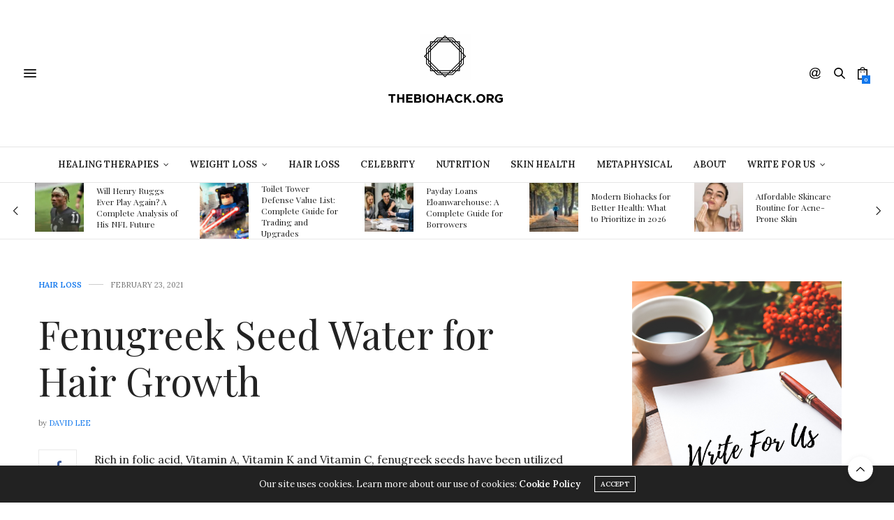

--- FILE ---
content_type: text/html; charset=UTF-8
request_url: https://thebiohack.org/fenugreek-seed-water-for-hair-growth/
body_size: 22310
content:
<!doctype html>
<html lang="en">
<head>
	<meta name="google-site-verification" content="-ashCwzZgvrg87K2ayRiEeWiCvxDm5IkWkwHLa-G7DA" />
<!-- Global site tag (gtag.js) - Google Analytics -->
<script async src="https://www.googletagmanager.com/gtag/js?id=UA-209912053-1"></script>
<script>
  window.dataLayer = window.dataLayer || [];
  function gtag(){dataLayer.push(arguments);}
  gtag('js', new Date());

  gtag('config', 'UA-209912053-1');
</script>

	<meta charset="UTF-8">
	<meta name="viewport" content="width=device-width, initial-scale=1, maximum-scale=1, viewport-fit=cover">
	<link rel="profile" href="http://gmpg.org/xfn/11">
	<meta http-equiv="x-dns-prefetch-control" content="on">
	<link rel="dns-prefetch" href="//fonts.googleapis.com" />
	<link rel="dns-prefetch" href="//fonts.gstatic.com" />
	<link rel="dns-prefetch" href="//0.gravatar.com/" />
	<link rel="dns-prefetch" href="//2.gravatar.com/" />
	<link rel="dns-prefetch" href="//1.gravatar.com/" /><meta name='robots' content='index, follow, max-image-preview:large, max-snippet:-1, max-video-preview:-1' />
<script>window._wca = window._wca || [];</script>
<!-- Jetpack Site Verification Tags -->

	<!-- This site is optimized with the Yoast SEO plugin v25.6 - https://yoast.com/wordpress/plugins/seo/ -->
	<title>Fenugreek Seed Water for Hair Growth - The Biohack</title>
	<meta name="description" content="Rich in folic acid, Vitamin A, Vitamin K and Vitamin C, fenugreek seeds have been utilized as organic supplements and in DIY hair treatment for a long time." />
	<link rel="canonical" href="https://thebiohack.org/fenugreek-seed-water-for-hair-growth/" />
	<meta property="og:locale" content="en_US" />
	<meta property="og:type" content="article" />
	<meta property="og:title" content="Fenugreek Seed Water for Hair Growth - The Biohack" />
	<meta property="og:description" content="Rich in folic acid, Vitamin A, Vitamin K and Vitamin C, fenugreek seeds have been utilized as organic supplements and in DIY hair treatment for a long time." />
	<meta property="og:url" content="https://thebiohack.org/fenugreek-seed-water-for-hair-growth/" />
	<meta property="og:site_name" content="The Biohack" />
	<meta property="article:published_time" content="2021-02-24T05:52:37+00:00" />
	<meta property="article:modified_time" content="2021-10-21T10:35:06+00:00" />
	<meta property="og:image" content="https://thebiohack.org/wp-content/uploads/2021/02/fenugreek-in-brass-bowl-1296x728-1.jpg" />
	<meta property="og:image:width" content="1155" />
	<meta property="og:image:height" content="648" />
	<meta property="og:image:type" content="image/jpeg" />
	<meta name="author" content="David Lee" />
	<meta name="twitter:card" content="summary_large_image" />
	<meta name="twitter:label1" content="Written by" />
	<meta name="twitter:data1" content="David Lee" />
	<meta name="twitter:label2" content="Est. reading time" />
	<meta name="twitter:data2" content="4 minutes" />
	<script type="application/ld+json" class="yoast-schema-graph">{"@context":"https://schema.org","@graph":[{"@type":"WebPage","@id":"https://thebiohack.org/fenugreek-seed-water-for-hair-growth/","url":"https://thebiohack.org/fenugreek-seed-water-for-hair-growth/","name":"Fenugreek Seed Water for Hair Growth - The Biohack","isPartOf":{"@id":"https://thebiohack.org/#website"},"primaryImageOfPage":{"@id":"https://thebiohack.org/fenugreek-seed-water-for-hair-growth/#primaryimage"},"image":{"@id":"https://thebiohack.org/fenugreek-seed-water-for-hair-growth/#primaryimage"},"thumbnailUrl":"https://thebiohack.org/wp-content/uploads/2021/02/fenugreek-in-brass-bowl-1296x728-1.jpg","datePublished":"2021-02-24T05:52:37+00:00","dateModified":"2021-10-21T10:35:06+00:00","author":{"@id":"https://thebiohack.org/#/schema/person/296837fe94ec2581b4bd7e57b48a46fa"},"description":"Rich in folic acid, Vitamin A, Vitamin K and Vitamin C, fenugreek seeds have been utilized as organic supplements and in DIY hair treatment for a long time.","breadcrumb":{"@id":"https://thebiohack.org/fenugreek-seed-water-for-hair-growth/#breadcrumb"},"inLanguage":"en","potentialAction":[{"@type":"ReadAction","target":["https://thebiohack.org/fenugreek-seed-water-for-hair-growth/"]}]},{"@type":"ImageObject","inLanguage":"en","@id":"https://thebiohack.org/fenugreek-seed-water-for-hair-growth/#primaryimage","url":"https://thebiohack.org/wp-content/uploads/2021/02/fenugreek-in-brass-bowl-1296x728-1.jpg","contentUrl":"https://thebiohack.org/wp-content/uploads/2021/02/fenugreek-in-brass-bowl-1296x728-1.jpg","width":1155,"height":648},{"@type":"BreadcrumbList","@id":"https://thebiohack.org/fenugreek-seed-water-for-hair-growth/#breadcrumb","itemListElement":[{"@type":"ListItem","position":1,"name":"Home","item":"https://thebiohack.org/"},{"@type":"ListItem","position":2,"name":"Fenugreek Seed Water for Hair Growth"}]},{"@type":"WebSite","@id":"https://thebiohack.org/#website","url":"https://thebiohack.org/","name":"The Biohack","description":"Biohacking, Health, Fitness, Technology and Nutrition Blogs","potentialAction":[{"@type":"SearchAction","target":{"@type":"EntryPoint","urlTemplate":"https://thebiohack.org/?s={search_term_string}"},"query-input":{"@type":"PropertyValueSpecification","valueRequired":true,"valueName":"search_term_string"}}],"inLanguage":"en"},{"@type":"Person","@id":"https://thebiohack.org/#/schema/person/296837fe94ec2581b4bd7e57b48a46fa","name":"David Lee","image":{"@type":"ImageObject","inLanguage":"en","@id":"https://thebiohack.org/#/schema/person/image/","url":"https://secure.gravatar.com/avatar/d3699f53f3d6019e772db3918bfdeb25?s=96&d=mm&r=g","contentUrl":"https://secure.gravatar.com/avatar/d3699f53f3d6019e772db3918bfdeb25?s=96&d=mm&r=g","caption":"David Lee"},"url":"https://thebiohack.org/author/david/"}]}</script>
	<!-- / Yoast SEO plugin. -->


<link rel='dns-prefetch' href='//cdn.plyr.io' />
<link rel='dns-prefetch' href='//stats.wp.com' />
<link rel='dns-prefetch' href='//fonts.googleapis.com' />
<link rel="alternate" type="application/rss+xml" title="The Biohack &raquo; Feed" href="https://thebiohack.org/feed/" />
<link rel="alternate" type="application/rss+xml" title="The Biohack &raquo; Comments Feed" href="https://thebiohack.org/comments/feed/" />
<link rel="preconnect" href="//fonts.gstatic.com/" crossorigin><script type="text/javascript">
/* <![CDATA[ */
window._wpemojiSettings = {"baseUrl":"https:\/\/s.w.org\/images\/core\/emoji\/15.0.3\/72x72\/","ext":".png","svgUrl":"https:\/\/s.w.org\/images\/core\/emoji\/15.0.3\/svg\/","svgExt":".svg","source":{"concatemoji":"https:\/\/thebiohack.org\/wp-includes\/js\/wp-emoji-release.min.js?ver=6.6.4"}};
/*! This file is auto-generated */
!function(i,n){var o,s,e;function c(e){try{var t={supportTests:e,timestamp:(new Date).valueOf()};sessionStorage.setItem(o,JSON.stringify(t))}catch(e){}}function p(e,t,n){e.clearRect(0,0,e.canvas.width,e.canvas.height),e.fillText(t,0,0);var t=new Uint32Array(e.getImageData(0,0,e.canvas.width,e.canvas.height).data),r=(e.clearRect(0,0,e.canvas.width,e.canvas.height),e.fillText(n,0,0),new Uint32Array(e.getImageData(0,0,e.canvas.width,e.canvas.height).data));return t.every(function(e,t){return e===r[t]})}function u(e,t,n){switch(t){case"flag":return n(e,"\ud83c\udff3\ufe0f\u200d\u26a7\ufe0f","\ud83c\udff3\ufe0f\u200b\u26a7\ufe0f")?!1:!n(e,"\ud83c\uddfa\ud83c\uddf3","\ud83c\uddfa\u200b\ud83c\uddf3")&&!n(e,"\ud83c\udff4\udb40\udc67\udb40\udc62\udb40\udc65\udb40\udc6e\udb40\udc67\udb40\udc7f","\ud83c\udff4\u200b\udb40\udc67\u200b\udb40\udc62\u200b\udb40\udc65\u200b\udb40\udc6e\u200b\udb40\udc67\u200b\udb40\udc7f");case"emoji":return!n(e,"\ud83d\udc26\u200d\u2b1b","\ud83d\udc26\u200b\u2b1b")}return!1}function f(e,t,n){var r="undefined"!=typeof WorkerGlobalScope&&self instanceof WorkerGlobalScope?new OffscreenCanvas(300,150):i.createElement("canvas"),a=r.getContext("2d",{willReadFrequently:!0}),o=(a.textBaseline="top",a.font="600 32px Arial",{});return e.forEach(function(e){o[e]=t(a,e,n)}),o}function t(e){var t=i.createElement("script");t.src=e,t.defer=!0,i.head.appendChild(t)}"undefined"!=typeof Promise&&(o="wpEmojiSettingsSupports",s=["flag","emoji"],n.supports={everything:!0,everythingExceptFlag:!0},e=new Promise(function(e){i.addEventListener("DOMContentLoaded",e,{once:!0})}),new Promise(function(t){var n=function(){try{var e=JSON.parse(sessionStorage.getItem(o));if("object"==typeof e&&"number"==typeof e.timestamp&&(new Date).valueOf()<e.timestamp+604800&&"object"==typeof e.supportTests)return e.supportTests}catch(e){}return null}();if(!n){if("undefined"!=typeof Worker&&"undefined"!=typeof OffscreenCanvas&&"undefined"!=typeof URL&&URL.createObjectURL&&"undefined"!=typeof Blob)try{var e="postMessage("+f.toString()+"("+[JSON.stringify(s),u.toString(),p.toString()].join(",")+"));",r=new Blob([e],{type:"text/javascript"}),a=new Worker(URL.createObjectURL(r),{name:"wpTestEmojiSupports"});return void(a.onmessage=function(e){c(n=e.data),a.terminate(),t(n)})}catch(e){}c(n=f(s,u,p))}t(n)}).then(function(e){for(var t in e)n.supports[t]=e[t],n.supports.everything=n.supports.everything&&n.supports[t],"flag"!==t&&(n.supports.everythingExceptFlag=n.supports.everythingExceptFlag&&n.supports[t]);n.supports.everythingExceptFlag=n.supports.everythingExceptFlag&&!n.supports.flag,n.DOMReady=!1,n.readyCallback=function(){n.DOMReady=!0}}).then(function(){return e}).then(function(){var e;n.supports.everything||(n.readyCallback(),(e=n.source||{}).concatemoji?t(e.concatemoji):e.wpemoji&&e.twemoji&&(t(e.twemoji),t(e.wpemoji)))}))}((window,document),window._wpemojiSettings);
/* ]]> */
</script>
<style id='wp-emoji-styles-inline-css' type='text/css'>

	img.wp-smiley, img.emoji {
		display: inline !important;
		border: none !important;
		box-shadow: none !important;
		height: 1em !important;
		width: 1em !important;
		margin: 0 0.07em !important;
		vertical-align: -0.1em !important;
		background: none !important;
		padding: 0 !important;
	}
</style>
<link rel='stylesheet' id='wp-block-library-css' href='https://thebiohack.org/wp-includes/css/dist/block-library/style.min.css?ver=6.6.4' media='all' />
<link rel='stylesheet' id='mediaelement-css' href='https://thebiohack.org/wp-includes/js/mediaelement/mediaelementplayer-legacy.min.css?ver=4.2.17' media='all' />
<link rel='stylesheet' id='wp-mediaelement-css' href='https://thebiohack.org/wp-includes/js/mediaelement/wp-mediaelement.min.css?ver=6.6.4' media='all' />
<style id='jetpack-sharing-buttons-style-inline-css' type='text/css'>
.jetpack-sharing-buttons__services-list{display:flex;flex-direction:row;flex-wrap:wrap;gap:0;list-style-type:none;margin:5px;padding:0}.jetpack-sharing-buttons__services-list.has-small-icon-size{font-size:12px}.jetpack-sharing-buttons__services-list.has-normal-icon-size{font-size:16px}.jetpack-sharing-buttons__services-list.has-large-icon-size{font-size:24px}.jetpack-sharing-buttons__services-list.has-huge-icon-size{font-size:36px}@media print{.jetpack-sharing-buttons__services-list{display:none!important}}.editor-styles-wrapper .wp-block-jetpack-sharing-buttons{gap:0;padding-inline-start:0}ul.jetpack-sharing-buttons__services-list.has-background{padding:1.25em 2.375em}
</style>
<style id='classic-theme-styles-inline-css' type='text/css'>
/*! This file is auto-generated */
.wp-block-button__link{color:#fff;background-color:#32373c;border-radius:9999px;box-shadow:none;text-decoration:none;padding:calc(.667em + 2px) calc(1.333em + 2px);font-size:1.125em}.wp-block-file__button{background:#32373c;color:#fff;text-decoration:none}
</style>
<style id='global-styles-inline-css' type='text/css'>
:root{--wp--preset--aspect-ratio--square: 1;--wp--preset--aspect-ratio--4-3: 4/3;--wp--preset--aspect-ratio--3-4: 3/4;--wp--preset--aspect-ratio--3-2: 3/2;--wp--preset--aspect-ratio--2-3: 2/3;--wp--preset--aspect-ratio--16-9: 16/9;--wp--preset--aspect-ratio--9-16: 9/16;--wp--preset--color--black: #000000;--wp--preset--color--cyan-bluish-gray: #abb8c3;--wp--preset--color--white: #ffffff;--wp--preset--color--pale-pink: #f78da7;--wp--preset--color--vivid-red: #cf2e2e;--wp--preset--color--luminous-vivid-orange: #ff6900;--wp--preset--color--luminous-vivid-amber: #fcb900;--wp--preset--color--light-green-cyan: #7bdcb5;--wp--preset--color--vivid-green-cyan: #00d084;--wp--preset--color--pale-cyan-blue: #8ed1fc;--wp--preset--color--vivid-cyan-blue: #0693e3;--wp--preset--color--vivid-purple: #9b51e0;--wp--preset--color--thb-accent: #1077ed;--wp--preset--gradient--vivid-cyan-blue-to-vivid-purple: linear-gradient(135deg,rgba(6,147,227,1) 0%,rgb(155,81,224) 100%);--wp--preset--gradient--light-green-cyan-to-vivid-green-cyan: linear-gradient(135deg,rgb(122,220,180) 0%,rgb(0,208,130) 100%);--wp--preset--gradient--luminous-vivid-amber-to-luminous-vivid-orange: linear-gradient(135deg,rgba(252,185,0,1) 0%,rgba(255,105,0,1) 100%);--wp--preset--gradient--luminous-vivid-orange-to-vivid-red: linear-gradient(135deg,rgba(255,105,0,1) 0%,rgb(207,46,46) 100%);--wp--preset--gradient--very-light-gray-to-cyan-bluish-gray: linear-gradient(135deg,rgb(238,238,238) 0%,rgb(169,184,195) 100%);--wp--preset--gradient--cool-to-warm-spectrum: linear-gradient(135deg,rgb(74,234,220) 0%,rgb(151,120,209) 20%,rgb(207,42,186) 40%,rgb(238,44,130) 60%,rgb(251,105,98) 80%,rgb(254,248,76) 100%);--wp--preset--gradient--blush-light-purple: linear-gradient(135deg,rgb(255,206,236) 0%,rgb(152,150,240) 100%);--wp--preset--gradient--blush-bordeaux: linear-gradient(135deg,rgb(254,205,165) 0%,rgb(254,45,45) 50%,rgb(107,0,62) 100%);--wp--preset--gradient--luminous-dusk: linear-gradient(135deg,rgb(255,203,112) 0%,rgb(199,81,192) 50%,rgb(65,88,208) 100%);--wp--preset--gradient--pale-ocean: linear-gradient(135deg,rgb(255,245,203) 0%,rgb(182,227,212) 50%,rgb(51,167,181) 100%);--wp--preset--gradient--electric-grass: linear-gradient(135deg,rgb(202,248,128) 0%,rgb(113,206,126) 100%);--wp--preset--gradient--midnight: linear-gradient(135deg,rgb(2,3,129) 0%,rgb(40,116,252) 100%);--wp--preset--font-size--small: 13px;--wp--preset--font-size--medium: 20px;--wp--preset--font-size--large: 36px;--wp--preset--font-size--x-large: 42px;--wp--preset--spacing--20: 0.44rem;--wp--preset--spacing--30: 0.67rem;--wp--preset--spacing--40: 1rem;--wp--preset--spacing--50: 1.5rem;--wp--preset--spacing--60: 2.25rem;--wp--preset--spacing--70: 3.38rem;--wp--preset--spacing--80: 5.06rem;--wp--preset--shadow--natural: 6px 6px 9px rgba(0, 0, 0, 0.2);--wp--preset--shadow--deep: 12px 12px 50px rgba(0, 0, 0, 0.4);--wp--preset--shadow--sharp: 6px 6px 0px rgba(0, 0, 0, 0.2);--wp--preset--shadow--outlined: 6px 6px 0px -3px rgba(255, 255, 255, 1), 6px 6px rgba(0, 0, 0, 1);--wp--preset--shadow--crisp: 6px 6px 0px rgba(0, 0, 0, 1);}:where(.is-layout-flex){gap: 0.5em;}:where(.is-layout-grid){gap: 0.5em;}body .is-layout-flex{display: flex;}.is-layout-flex{flex-wrap: wrap;align-items: center;}.is-layout-flex > :is(*, div){margin: 0;}body .is-layout-grid{display: grid;}.is-layout-grid > :is(*, div){margin: 0;}:where(.wp-block-columns.is-layout-flex){gap: 2em;}:where(.wp-block-columns.is-layout-grid){gap: 2em;}:where(.wp-block-post-template.is-layout-flex){gap: 1.25em;}:where(.wp-block-post-template.is-layout-grid){gap: 1.25em;}.has-black-color{color: var(--wp--preset--color--black) !important;}.has-cyan-bluish-gray-color{color: var(--wp--preset--color--cyan-bluish-gray) !important;}.has-white-color{color: var(--wp--preset--color--white) !important;}.has-pale-pink-color{color: var(--wp--preset--color--pale-pink) !important;}.has-vivid-red-color{color: var(--wp--preset--color--vivid-red) !important;}.has-luminous-vivid-orange-color{color: var(--wp--preset--color--luminous-vivid-orange) !important;}.has-luminous-vivid-amber-color{color: var(--wp--preset--color--luminous-vivid-amber) !important;}.has-light-green-cyan-color{color: var(--wp--preset--color--light-green-cyan) !important;}.has-vivid-green-cyan-color{color: var(--wp--preset--color--vivid-green-cyan) !important;}.has-pale-cyan-blue-color{color: var(--wp--preset--color--pale-cyan-blue) !important;}.has-vivid-cyan-blue-color{color: var(--wp--preset--color--vivid-cyan-blue) !important;}.has-vivid-purple-color{color: var(--wp--preset--color--vivid-purple) !important;}.has-black-background-color{background-color: var(--wp--preset--color--black) !important;}.has-cyan-bluish-gray-background-color{background-color: var(--wp--preset--color--cyan-bluish-gray) !important;}.has-white-background-color{background-color: var(--wp--preset--color--white) !important;}.has-pale-pink-background-color{background-color: var(--wp--preset--color--pale-pink) !important;}.has-vivid-red-background-color{background-color: var(--wp--preset--color--vivid-red) !important;}.has-luminous-vivid-orange-background-color{background-color: var(--wp--preset--color--luminous-vivid-orange) !important;}.has-luminous-vivid-amber-background-color{background-color: var(--wp--preset--color--luminous-vivid-amber) !important;}.has-light-green-cyan-background-color{background-color: var(--wp--preset--color--light-green-cyan) !important;}.has-vivid-green-cyan-background-color{background-color: var(--wp--preset--color--vivid-green-cyan) !important;}.has-pale-cyan-blue-background-color{background-color: var(--wp--preset--color--pale-cyan-blue) !important;}.has-vivid-cyan-blue-background-color{background-color: var(--wp--preset--color--vivid-cyan-blue) !important;}.has-vivid-purple-background-color{background-color: var(--wp--preset--color--vivid-purple) !important;}.has-black-border-color{border-color: var(--wp--preset--color--black) !important;}.has-cyan-bluish-gray-border-color{border-color: var(--wp--preset--color--cyan-bluish-gray) !important;}.has-white-border-color{border-color: var(--wp--preset--color--white) !important;}.has-pale-pink-border-color{border-color: var(--wp--preset--color--pale-pink) !important;}.has-vivid-red-border-color{border-color: var(--wp--preset--color--vivid-red) !important;}.has-luminous-vivid-orange-border-color{border-color: var(--wp--preset--color--luminous-vivid-orange) !important;}.has-luminous-vivid-amber-border-color{border-color: var(--wp--preset--color--luminous-vivid-amber) !important;}.has-light-green-cyan-border-color{border-color: var(--wp--preset--color--light-green-cyan) !important;}.has-vivid-green-cyan-border-color{border-color: var(--wp--preset--color--vivid-green-cyan) !important;}.has-pale-cyan-blue-border-color{border-color: var(--wp--preset--color--pale-cyan-blue) !important;}.has-vivid-cyan-blue-border-color{border-color: var(--wp--preset--color--vivid-cyan-blue) !important;}.has-vivid-purple-border-color{border-color: var(--wp--preset--color--vivid-purple) !important;}.has-vivid-cyan-blue-to-vivid-purple-gradient-background{background: var(--wp--preset--gradient--vivid-cyan-blue-to-vivid-purple) !important;}.has-light-green-cyan-to-vivid-green-cyan-gradient-background{background: var(--wp--preset--gradient--light-green-cyan-to-vivid-green-cyan) !important;}.has-luminous-vivid-amber-to-luminous-vivid-orange-gradient-background{background: var(--wp--preset--gradient--luminous-vivid-amber-to-luminous-vivid-orange) !important;}.has-luminous-vivid-orange-to-vivid-red-gradient-background{background: var(--wp--preset--gradient--luminous-vivid-orange-to-vivid-red) !important;}.has-very-light-gray-to-cyan-bluish-gray-gradient-background{background: var(--wp--preset--gradient--very-light-gray-to-cyan-bluish-gray) !important;}.has-cool-to-warm-spectrum-gradient-background{background: var(--wp--preset--gradient--cool-to-warm-spectrum) !important;}.has-blush-light-purple-gradient-background{background: var(--wp--preset--gradient--blush-light-purple) !important;}.has-blush-bordeaux-gradient-background{background: var(--wp--preset--gradient--blush-bordeaux) !important;}.has-luminous-dusk-gradient-background{background: var(--wp--preset--gradient--luminous-dusk) !important;}.has-pale-ocean-gradient-background{background: var(--wp--preset--gradient--pale-ocean) !important;}.has-electric-grass-gradient-background{background: var(--wp--preset--gradient--electric-grass) !important;}.has-midnight-gradient-background{background: var(--wp--preset--gradient--midnight) !important;}.has-small-font-size{font-size: var(--wp--preset--font-size--small) !important;}.has-medium-font-size{font-size: var(--wp--preset--font-size--medium) !important;}.has-large-font-size{font-size: var(--wp--preset--font-size--large) !important;}.has-x-large-font-size{font-size: var(--wp--preset--font-size--x-large) !important;}
:where(.wp-block-post-template.is-layout-flex){gap: 1.25em;}:where(.wp-block-post-template.is-layout-grid){gap: 1.25em;}
:where(.wp-block-columns.is-layout-flex){gap: 2em;}:where(.wp-block-columns.is-layout-grid){gap: 2em;}
:root :where(.wp-block-pullquote){font-size: 1.5em;line-height: 1.6;}
</style>
<style id='woocommerce-inline-inline-css' type='text/css'>
.woocommerce form .form-row .required { visibility: visible; }
</style>
<link rel='stylesheet' id='brands-styles-css' href='https://thebiohack.org/wp-content/plugins/woocommerce/assets/css/brands.css?ver=9.8.6' media='all' />
<link rel='stylesheet' id='thb-fa-css' href='https://thebiohack.org/wp-content/themes/thevoux-wp/assets/css/font-awesome.min.css?ver=4.7.0' media='all' />
<link rel='stylesheet' id='thb-app-css' href='https://thebiohack.org/wp-content/themes/thevoux-wp/assets/css/app.css?ver=6.8.4' media='all' />
<style id='thb-app-inline-css' type='text/css'>
body {font-family:Lora;}@media only screen and (max-width:40.063em) {.header .logo .logoimg {max-height:100px;}.header .logo .logoimg[src$=".svg"] {max-height:100%;height:100px;}}@media only screen and (min-width:40.063em) {.header .logo .logoimg {max-height:150px;}.header .logo .logoimg[src$=".svg"] {max-height:100%;height:150px;}}h1, h2, h3, h4, h5, h6, .mont, .wpcf7-response-output, label, .select-wrapper select, .wp-caption .wp-caption-text, .smalltitle, .toggle .title, q, blockquote p, cite, table tr th, table tr td, #footer.style3 .menu, #footer.style2 .menu, #footer.style4 .menu, .product-title, .social_bar, .widget.widget_socialcounter ul.style2 li {}input[type="submit"],.button,.btn,.thb-text-button {}em {}h1,.h1 {}h2 {}h3 {}h4 {}h5 {}h6 {}a,.header .nav_holder.dark .full-menu-container .full-menu > li > a:hover,.full-menu-container.light-menu-color .full-menu > li > a:hover,.full-menu-container .full-menu > li.active > a, .full-menu-container .full-menu > li.sfHover > a,.full-menu-container .full-menu > li > a:hover,.full-menu-container .full-menu > li.menu-item-has-children.menu-item-mega-parent .thb_mega_menu_holder .thb_mega_menu li.active a,.full-menu-container .full-menu > li.menu-item-has-children.menu-item-mega-parent .thb_mega_menu_holder .thb_mega_menu li.active a .fa,.post.featured-style4 .featured-title,.post-detail .article-tags a,.post .post-content .post-review .average,.post .post-content .post-review .thb-counter,#archive-title h1 span,.widget > strong.style1,.widget.widget_recent_entries ul li .url, .widget.widget_recent_comments ul li .url,.thb-mobile-menu li a.active,.thb-mobile-menu-secondary li a:hover,q, blockquote p,cite,.notification-box a:not(.button),.video_playlist .video_play.vertical.video-active,.video_playlist .video_play.vertical.video-active h6,.not-found p,.thb_tabs .tabs h6 a:hover,.thb_tabs .tabs dd.active h6 a,.cart_totals table tr.order-total td,.shop_table tbody tr td.order-status.approved,.shop_table tbody tr td.product-quantity .wishlist-in-stock,.shop_table tbody tr td.product-stock-status .wishlist-in-stock ,.payment_methods li .about_paypal,.place-order .terms label a,.woocommerce-MyAccount-navigation ul li:hover a, .woocommerce-MyAccount-navigation ul li.is-active a,.product .product-information .price > .amount,.product .product-information .price ins .amount,.product .product-information .wc-forward:hover,.product .product-information .product_meta > span a,.product .product-information .product_meta > span .sku,.woocommerce-tabs .wc-tabs li a:hover,.woocommerce-tabs .wc-tabs li.active a,.thb-selectionSharer a.email:hover,.widget ul.menu .current-menu-item>a,.btn.transparent-accent, .btn:focus.transparent-accent, .button.transparent-accent, input[type=submit].transparent-accent,.has-thb-accent-color,.wp-block-button .wp-block-button__link.has-thb-accent-color {color:#1077ed;}.plyr__control--overlaid,.plyr--video .plyr__control.plyr__tab-focus, .plyr--video .plyr__control:hover, .plyr--video .plyr__control[aria-expanded=true] {background:#1077ed;}.plyr--full-ui input[type=range] {color:#1077ed;}.header-submenu-style2 .full-menu-container .full-menu > li.menu-item-has-children.menu-item-mega-parent .thb_mega_menu_holder,.custom_check + .custom_label:hover:before,.thb-pricing-table .thb-pricing-column.highlight-true .pricing-container,.woocommerce-MyAccount-navigation ul li:hover a, .woocommerce-MyAccount-navigation ul li.is-active a,.thb_3dimg:hover .image_link,.btn.transparent-accent, .btn:focus.transparent-accent, .button.transparent-accent, input[type=submit].transparent-accent,.posts.style13-posts .pagination ul .page-numbers:not(.dots):hover, .posts.style13-posts .pagination ul .page-numbers.current, .posts.style13-posts .pagination .nav-links .page-numbers:not(.dots):hover, .posts.style13-posts .pagination .nav-links .page-numbers.current {border-color:#1077ed;}.header .social-holder .social_header:hover .social_icon,.thb_3dimg .title svg,.thb_3dimg .arrow svg {fill:#1077ed;}.header .social-holder .quick_cart .float_count,.header.fixed .progress,.post .post-gallery.has-gallery:after,.post.featured-style4:hover .featured-title,.post-detail .post-detail-gallery .gallery-link:hover,.thb-progress span,#archive-title,.widget .count-image .count,.slick-nav:hover,.btn:not(.white):hover,.btn:not(.white):focus:hover,.button:not(.white):hover,input[type=submit]:not(.white):hover,.btn.accent,.btn:focus.accent,.button.accent,input[type=submit].accent,.custom_check + .custom_label:after,[class^="tag-link"]:hover, .tag-cloud-link:hover.category_container.style3:before,.highlight.accent,.video_playlist .video_play.video-active,.thb_tabs .tabs h6 a:after,.btn.transparent-accent:hover, .btn:focus.transparent-accent:hover, .button.transparent-accent:hover, input[type=submit].transparent-accent:hover,.thb-hotspot-container .thb-hotspot.pin-accent,.posts.style13-posts .pagination ul .page-numbers:not(.dots):hover, .posts.style13-posts .pagination ul .page-numbers.current, .posts.style13-posts .pagination .nav-links .page-numbers:not(.dots):hover, .posts.style13-posts .pagination .nav-links .page-numbers.current,.has-thb-accent-background-color,.wp-block-button .wp-block-button__link.has-thb-accent-background-color {background-color:#1077ed;}.btn.accent:hover,.btn:focus.accent:hover,.button.accent:hover,input[type=submit].accent:hover {background-color:#0e6bd5;}.header-submenu-style2 .full-menu-container .full-menu > li.menu-item-has-children .sub-menu:not(.thb_mega_menu),.woocommerce-MyAccount-navigation ul li:hover + li a, .woocommerce-MyAccount-navigation ul li.is-active + li a {border-top-color:#1077ed;}.woocommerce-tabs .wc-tabs li a:after {border-bottom-color:#1077ed;}.header-submenu-style2 .full-menu-container .full-menu>li.menu-item-has-children .sub-menu:not(.thb_mega_menu),.header-submenu-style2 .full-menu-container .full-menu>li.menu-item-has-children.menu-item-mega-parent .thb_mega_menu_holder {border-top-color:#1077ed;}.header-submenu-style3 .full-menu-container .full-menu>li.menu-item-has-children.menu-item-mega-parent .thb_mega_menu_holder .thb_mega_menu li.active a,.header-submenu-style3 .full-menu-container .full-menu > li.menu-item-has-children .sub-menu:not(.thb_mega_menu) li a:hover {background:rgba(16,119,237, 0.2);}.post.carousel-style12:hover {background:rgba(16,119,237, 0.1);}blockquote:before,blockquote:after {background:rgba(16,119,237, 0.2);}@media only screen and (max-width:40.063em) {.post.featured-style4 .featured-title,.post.category-widget-slider .featured-title {background:#1077ed;}}.widget > strong {color:#1058f2 !important;}.header.fixed .header_top .progress {background:#1152f7;}.full-menu-container .full-menu > li > a,#footer.style2 .menu,#footer.style3 .menu,#footer.style4 .menu,#footer.style5 .menu {}.subheader-menu>li>a {}.full-menu-container .full-menu > li > a,#footer.style2 .menu,#footer.style3 .menu,#footer.style4 .menu,#footer.style5 .menu {}.thb-mobile-menu>li>a,.thb-mobile-menu-secondary li a {}.thb-mobile-menu .sub-menu li a {}.post .post-title h1 {}.post-links,.thb-post-top,.post-meta,.post-author,.post-title-bullets li button span {}.post-detail .post-content:before {}.social_bar ul li a {}#footer.style2 .menu,#footer.style3 .menu,#footer.style4 .menu,#footer.style5 .menu {}.post-detail-style2-row .post-detail .post-title-container,.sidebar .sidebar_inner {background-color:#ffffff}.btn.large { height:auto; }
</style>
<link rel='stylesheet' id='thb-style-css' href='https://thebiohack.org/wp-content/themes/thevoux-wp/style.css?ver=6.8.4' media='all' />
<link rel='stylesheet' id='thb-google-fonts-css' href='https://fonts.googleapis.com/css?family=Lora%3A400%2C500%2C600%2C700%2C400i%2C500i%2C600i%2C700i%7CPlayfair+Display%3A400%2C500%2C600%2C700%2C800%2C900%2C400i%2C500i%2C600i%2C700i%2C800i%2C900i&#038;subset=latin&#038;display=swap&#038;ver=6.8.4' media='all' />
<link rel='stylesheet' id='js_composer_front-css' href='https://thebiohack.org/wp-content/plugins/js_composer/assets/css/js_composer.min.css?ver=7.9' media='all' />
<script type="text/javascript" src="https://thebiohack.org/wp-includes/js/jquery/jquery.min.js?ver=3.7.1" id="jquery-core-js"></script>
<script type="text/javascript" src="https://thebiohack.org/wp-includes/js/jquery/jquery-migrate.min.js?ver=3.4.1" id="jquery-migrate-js"></script>
<script type="text/javascript" src="https://thebiohack.org/wp-content/plugins/woocommerce/assets/js/jquery-blockui/jquery.blockUI.min.js?ver=2.7.0-wc.9.8.6" id="jquery-blockui-js" defer="defer" data-wp-strategy="defer"></script>
<script type="text/javascript" id="wc-add-to-cart-js-extra">
/* <![CDATA[ */
var wc_add_to_cart_params = {"ajax_url":"\/wp-admin\/admin-ajax.php","wc_ajax_url":"\/?wc-ajax=%%endpoint%%","i18n_view_cart":"View cart","cart_url":"https:\/\/thebiohack.org\/cart-2\/","is_cart":"","cart_redirect_after_add":"no"};
/* ]]> */
</script>
<script type="text/javascript" src="https://thebiohack.org/wp-content/plugins/woocommerce/assets/js/frontend/add-to-cart.min.js?ver=9.8.6" id="wc-add-to-cart-js" defer="defer" data-wp-strategy="defer"></script>
<script type="text/javascript" src="https://thebiohack.org/wp-content/plugins/woocommerce/assets/js/js-cookie/js.cookie.min.js?ver=2.1.4-wc.9.8.6" id="js-cookie-js" defer="defer" data-wp-strategy="defer"></script>
<script type="text/javascript" id="woocommerce-js-extra">
/* <![CDATA[ */
var woocommerce_params = {"ajax_url":"\/wp-admin\/admin-ajax.php","wc_ajax_url":"\/?wc-ajax=%%endpoint%%","i18n_password_show":"Show password","i18n_password_hide":"Hide password"};
/* ]]> */
</script>
<script type="text/javascript" src="https://thebiohack.org/wp-content/plugins/woocommerce/assets/js/frontend/woocommerce.min.js?ver=9.8.6" id="woocommerce-js" defer="defer" data-wp-strategy="defer"></script>
<script type="text/javascript" src="https://stats.wp.com/s-202604.js" id="woocommerce-analytics-js" defer="defer" data-wp-strategy="defer"></script>
<script></script><link rel="https://api.w.org/" href="https://thebiohack.org/wp-json/" /><link rel="alternate" title="JSON" type="application/json" href="https://thebiohack.org/wp-json/wp/v2/posts/1559" /><link rel="EditURI" type="application/rsd+xml" title="RSD" href="https://thebiohack.org/xmlrpc.php?rsd" />
<meta name="generator" content="WordPress 6.6.4" />
<meta name="generator" content="WooCommerce 9.8.6" />
<link rel='shortlink' href='https://thebiohack.org/?p=1559' />
<link rel="alternate" title="oEmbed (JSON)" type="application/json+oembed" href="https://thebiohack.org/wp-json/oembed/1.0/embed?url=https%3A%2F%2Fthebiohack.org%2Ffenugreek-seed-water-for-hair-growth%2F" />
<link rel="alternate" title="oEmbed (XML)" type="text/xml+oembed" href="https://thebiohack.org/wp-json/oembed/1.0/embed?url=https%3A%2F%2Fthebiohack.org%2Ffenugreek-seed-water-for-hair-growth%2F&#038;format=xml" />
	<style>img#wpstats{display:none}</style>
					<meta property="og:title" content="Fenugreek Seed Water for Hair Growth" />
			<meta property="og:type" content="article" />
			<meta property="og:description" content="" />
							<meta property="og:image" content="https://thebiohack.org/wp-content/uploads/2021/02/fenugreek-in-brass-bowl-1296x728-1-1155x630.jpg" />
						<meta property="og:url" content="https://thebiohack.org/fenugreek-seed-water-for-hair-growth/" />
			<meta property="og:site_name" content="The Biohack"/>
			<link rel="preconnect" href="https://www.googletagmanager.com">
    <!-- Google tag (gtag.js) -->
	<script async src="https://www.googletagmanager.com/gtag/js?id=G-HENMDFJWR3"></script>
	<script>
	  window.dataLayer = window.dataLayer || [];
	  function gtag(){dataLayer.push(arguments);}
	  gtag('js', new Date());

	  gtag('config', 'G-HENMDFJWR3');
	</script>
	<script async src="https://pagead2.googlesyndication.com/pagead/js/adsbygoogle.js?client=ca-pub-6443750629969800"
     crossorigin="anonymous"></script>	<noscript><style>.woocommerce-product-gallery{ opacity: 1 !important; }</style></noscript>
	<meta name="generator" content="Powered by WPBakery Page Builder - drag and drop page builder for WordPress."/>
<link rel="icon" href="https://thebiohack.org/wp-content/uploads/2021/02/cropped-BIOHACKLOGO-1-32x32.jpg" sizes="32x32" />
<link rel="icon" href="https://thebiohack.org/wp-content/uploads/2021/02/cropped-BIOHACKLOGO-1-192x192.jpg" sizes="192x192" />
<link rel="apple-touch-icon" href="https://thebiohack.org/wp-content/uploads/2021/02/cropped-BIOHACKLOGO-1-180x180.jpg" />
<meta name="msapplication-TileImage" content="https://thebiohack.org/wp-content/uploads/2021/02/cropped-BIOHACKLOGO-1-270x270.jpg" />
		<style type="text/css" id="wp-custom-css">
			.single #infinite-article .row.row-o-full-height {
	min-height: auto;
}		</style>
		<noscript><style> .wpb_animate_when_almost_visible { opacity: 1; }</style></noscript></head>
<body class="post-template-default single single-post postid-1559 single-format-standard theme-thevoux-wp woocommerce-no-js article-dropcap-on thb-borders-off thb-rounded-forms-off social_black-off header_submenu_color-light mobile_menu_animation- header-submenu-style1 thb-pinit-on thb-single-product-ajax-on wpb-js-composer js-comp-ver-7.9 vc_responsive">
			<div id="wrapper" class="thb-page-transition-off">
		<!-- Start Content Container -->
		<div id="content-container">
			<!-- Start Content Click Capture -->
			<div class="click-capture"></div>
			<!-- End Content Click Capture -->
									
<!-- Start Header -->
<header class="header fixed ">
	<div class="header_top cf">
		<div class="row full-width-row align-middle">
			<div class="small-3 medium-2 columns toggle-holder">
					<a href="#" class="mobile-toggle  small"><div><span></span><span></span><span></span></div></a>
				</div>
			<div class="small-6 medium-8 columns logo text-center active">
									<h6 id="page-title">Fenugreek Seed Water for Hair Growth</h6>			</div>
			<div class="small-3 medium-2 columns text-right">
				<div class="social-holder style1">
					
	<aside class="social_header">
			<div>
					<a href="#" class="facebook icon-1x" target="_blank"><i class="fa fa-facebook-official"></i></a>
						<a href="#" class="pinterest icon-1x" target="_blank"><i class="fa fa-pinterest"></i></a>
						<a href="#" class="twitter icon-1x" target="_blank"><i class="fa fa-twitter"></i></a>
																				<a href="#" class="youtube icon-1x" target="_blank"><i class="fa fa-youtube-play"></i></a>
							</div>
		<i class="social_toggle"><svg xmlns="http://www.w3.org/2000/svg" width="16.2" height="16.2" viewBox="0 0 16.2 16.2"><path d="M9 11.2c-.4.4-.8.8-1.2 1-.4.3-.9.4-1.4.4-.5 0-1-.1-1.5-.4-.5-.3-.8-.7-1.2-1.3-.2-.7-.4-1.4-.4-2.1 0-.9.2-1.8.7-2.6.5-.9 1-1.5 1.7-2s1.3-.7 2-.7c.5 0 1 .1 1.4.4.5.2.8.6 1.2 1.1l.3-1.3h1.5l-1.2 5.6c-.2.8-.3 1.2-.3 1.3 0 .2.1.3.2.4.1.1.3.2.4.2.3 0 .7-.2 1.2-.5.6-.5 1.2-1 1.5-1.8.4-.7.6-1.5.6-2.3 0-.9-.3-1.8-.7-2.6-.5-.8-1.2-1.5-2.2-1.9-1-.5-2-.8-3.2-.8-1.3 0-2.5.3-3.6.9-1.1.6-1.9 1.5-2.5 2.6-.6 1.1-.9 2.4-.9 3.7 0 1.4.3 2.5.9 3.5.6 1 1.5 1.7 2.6 2.2 1.1.5 2.4.7 3.8.7 1.5 0 2.7-.2 3.7-.7 1-.5 1.7-1.1 2.2-1.8h1.5c-.3.6-.8 1.2-1.5 1.8-.7.6-1.5 1.1-2.5 1.4-1 .4-2.1.5-3.5.5-1.3 0-2.4-.2-3.5-.5s-2-.8-2.7-1.4c-.7-.6-1.3-1.4-1.7-2.2-.4-1-.6-2.2-.6-3.4C.1 7.2.4 6 1 4.7c.7-1.5 1.7-2.6 2.9-3.4C5.2.5 6.7.1 8.5.1c1.4 0 2.7.3 3.8.8 1.1.6 2 1.4 2.6 2.5.5 1 .8 2 .8 3.1 0 1.6-.6 3-1.7 4.3-1 1.1-2.1 1.7-3.4 1.7-.4 0-.7-.1-.9-.2-.2-.1-.4-.3-.5-.5-.1-.1-.2-.3-.2-.6zM4.9 8.9c0 .8.2 1.3.5 1.8.4.4.8.6 1.3.6.3 0 .6-.1 1-.3.3-.2.7-.5 1-.8.3-.4.6-.8.8-1.4.2-.6.3-1.1.3-1.7 0-.8-.2-1.3-.6-1.8-.4-.4-.8-.6-1.4-.6-.4 0-.7.1-1 .3-.3.2-.6.5-.9.9-.3.4-.5.9-.7 1.5-.2.5-.3 1-.3 1.5z"/></svg></i>
		</aside>
							<aside class="quick_search">
		<svg xmlns="http://www.w3.org/2000/svg" version="1.1" class="search_icon" x="0" y="0" width="16.2" height="16.2" viewBox="0 0 16.2 16.2" enable-background="new 0 0 16.209 16.204" xml:space="preserve"><path d="M15.9 14.7l-4.3-4.3c0.9-1.1 1.4-2.5 1.4-4 0-3.5-2.9-6.4-6.4-6.4S0.1 3 0.1 6.5c0 3.5 2.9 6.4 6.4 6.4 1.4 0 2.8-0.5 3.9-1.3l4.4 4.3c0.2 0.2 0.4 0.2 0.6 0.2 0.2 0 0.4-0.1 0.6-0.2C16.2 15.6 16.2 15.1 15.9 14.7zM1.7 6.5c0-2.6 2.2-4.8 4.8-4.8s4.8 2.1 4.8 4.8c0 2.6-2.2 4.8-4.8 4.8S1.7 9.1 1.7 6.5z"/></svg>		<form role="search" method="get" class="searchform" action="https://thebiohack.org/">
	<label for="search-form-1" class="screen-reader-text">Search for:</label>
	<input type="text" id="search-form-1" class="search-field" value="" name="s" />
</form>
	</aside>
							<a class="quick_cart" data-target="open-cart" href="https://thebiohack.org/cart-2/" title="View your shopping cart">
		<svg xmlns="http://www.w3.org/2000/svg" version="1.1" class="quick_cart_icon" x="0" y="0" width="14" height="18.1" viewBox="0 0 14 18.1" enable-background="new 0 0 14 18.104" xml:space="preserve"><path d="M13.4 3.1h-2.8C10.3 1.4 8.8 0.1 7 0.1S3.7 1.4 3.4 3.1H0.6C0.3 3.1 0 3.4 0 3.8v13.7c0 0.3 0.3 0.6 0.6 0.6h12.8c0.3 0 0.6-0.3 0.6-0.6V3.8C14 3.4 13.7 3.1 13.4 3.1zM7 1.3c1.2 0 2.1 0.8 2.4 1.9H4.6C4.9 2.1 5.8 1.3 7 1.3zM12.4 16.5H1.6V4.7h10.9V16.5zM4.7 7.9c0.2 0 0.4-0.1 0.5-0.2 0.1-0.1 0.2-0.4 0.2-0.6 0-0.2-0.1-0.4-0.2-0.6 -0.3-0.3-0.8-0.3-1.1 0C4 6.7 3.9 6.9 3.9 7.1c0 0.2 0.1 0.4 0.2 0.6C4.2 7.8 4.4 7.9 4.7 7.9zM9.3 7.9c0.2 0 0.4-0.1 0.5-0.2 0.1-0.1 0.2-0.4 0.2-0.6 0-0.2-0.1-0.4-0.2-0.6 -0.3-0.3-0.8-0.3-1.1 0C8.6 6.7 8.6 6.9 8.6 7.1c0 0.2 0.1 0.4 0.2 0.6C8.9 7.8 9.1 7.9 9.3 7.9z"/></svg>		<span class="float_count">0</span>
	</a>
					</div>
			</div>
		</div>
				<span class="progress"></span>
			</div>
			<div class="nav_holder show-for-large">
			<nav class="full-menu-container text-center">
									<ul id="menu-top" class="full-menu nav submenu-style-style1"><li id="menu-item-1052" class="menu-item menu-item-type-taxonomy menu-item-object-category menu-item-has-children menu-item-1052"><a href="https://thebiohack.org/category/healing-therapies/">Healing Therapies</a>


<ul class="sub-menu ">
	<li id="menu-item-1290" class="menu-item menu-item-type-taxonomy menu-item-object-category menu-item-1290"><a href="https://thebiohack.org/category/healing-therapies/red-light-therapy/">Red Light Therapy</a></li>
	<li id="menu-item-1292" class="menu-item menu-item-type-taxonomy menu-item-object-category menu-item-1292"><a href="https://thebiohack.org/category/weight-loss/fasting/">Fasting</a></li>
	<li id="menu-item-1573" class="menu-item menu-item-type-taxonomy menu-item-object-category menu-item-1573"><a href="https://thebiohack.org/category/healing-therapies/pemf/">PEMF</a></li>
</ul>
</li>
<li id="menu-item-1053" class="menu-item menu-item-type-taxonomy menu-item-object-category menu-item-has-children menu-item-1053"><a href="https://thebiohack.org/category/weight-loss/">Weight Loss</a>


<ul class="sub-menu ">
	<li id="menu-item-1291" class="menu-item menu-item-type-taxonomy menu-item-object-category menu-item-1291"><a href="https://thebiohack.org/category/weight-loss/fasting/">Fasting</a></li>
</ul>
</li>
<li id="menu-item-1539" class="menu-item menu-item-type-taxonomy menu-item-object-category current-post-ancestor current-menu-parent current-post-parent menu-item-1539"><a href="https://thebiohack.org/category/hair-loss/">Hair Loss</a></li>
<li id="menu-item-1055" class="menu-item menu-item-type-taxonomy menu-item-object-category menu-item-1055"><a href="https://thebiohack.org/category/celebrity/">Celebrity</a></li>
<li id="menu-item-1056" class="menu-item menu-item-type-taxonomy menu-item-object-category menu-item-1056"><a href="https://thebiohack.org/category/nutrition/">Nutrition</a></li>
<li id="menu-item-1057" class="menu-item menu-item-type-taxonomy menu-item-object-category menu-item-1057"><a href="https://thebiohack.org/category/skin-health/">Skin Health</a></li>
<li id="menu-item-1642" class="menu-item menu-item-type-taxonomy menu-item-object-category menu-item-1642"><a href="https://thebiohack.org/category/metaphysical/">Metaphysical</a></li>
<li id="menu-item-1312" class="menu-item menu-item-type-post_type menu-item-object-page menu-item-1312"><a href="https://thebiohack.org/about/">About</a></li>
<li id="menu-item-3947" class="menu-item menu-item-type-post_type menu-item-object-page menu-item-has-children menu-item-3947"><a href="https://thebiohack.org/write-for-us/">Write For Us</a>


<ul class="sub-menu ">
	<li id="menu-item-3988" class="menu-item menu-item-type-post_type menu-item-object-page menu-item-3988"><a href="https://thebiohack.org/write-for-us-celebrity/">Write For Us Celebrity</a></li>
	<li id="menu-item-3989" class="menu-item menu-item-type-post_type menu-item-object-page menu-item-3989"><a href="https://thebiohack.org/write-for-us-hair-loss/">Write For Us Hair Loss</a></li>
	<li id="menu-item-3985" class="menu-item menu-item-type-post_type menu-item-object-page menu-item-3985"><a href="https://thebiohack.org/write-for-us-health-and-fitness/">Write For Us Health And Fitness</a></li>
	<li id="menu-item-3984" class="menu-item menu-item-type-post_type menu-item-object-page menu-item-3984"><a href="https://thebiohack.org/write-for-us-lifestyle/">Write For Us Lifestyle</a></li>
	<li id="menu-item-3987" class="menu-item menu-item-type-post_type menu-item-object-page menu-item-3987"><a href="https://thebiohack.org/write-for-us-nutrition/">Write For Us Nutrition</a></li>
	<li id="menu-item-3986" class="menu-item menu-item-type-post_type menu-item-object-page menu-item-3986"><a href="https://thebiohack.org/write-for-us-skin-health-care/">Write For Us  Skin Health Care</a></li>
	<li id="menu-item-3990" class="menu-item menu-item-type-post_type menu-item-object-page menu-item-3990"><a href="https://thebiohack.org/write-for-us-weight-loss/">Write For Us Weight Loss</a></li>
</ul>
</li>
</ul>							</nav>
		</div>
	</header>
<!-- End Header -->
			<!-- Start Header -->
<div class="header_holder  ">
<header class="header style1 ">

	<div class="header_top cf">
				<div class="row full-width-row align-middle">
			<div class="small-3 large-4 columns toggle-holder">
					<a href="#" class="mobile-toggle  small"><div><span></span><span></span><span></span></div></a>
								</div>
			<div class="small-6 large-4 columns logo text-center">
				<a href="https://thebiohack.org/" class="logolink" title="The Biohack">
					<img src="https://thebiohack.org/wp-content/uploads/2021/02/BIOHACKLOGO-2.jpg" class="logoimg" alt="The Biohack"/>
				</a>
			</div>
			<div class="small-3 large-4 columns social-holder style1">
				
	<aside class="social_header">
			<div>
					<a href="#" class="facebook icon-1x" target="_blank"><i class="fa fa-facebook-official"></i></a>
						<a href="#" class="pinterest icon-1x" target="_blank"><i class="fa fa-pinterest"></i></a>
						<a href="#" class="twitter icon-1x" target="_blank"><i class="fa fa-twitter"></i></a>
																				<a href="#" class="youtube icon-1x" target="_blank"><i class="fa fa-youtube-play"></i></a>
							</div>
		<i class="social_toggle"><svg xmlns="http://www.w3.org/2000/svg" width="16.2" height="16.2" viewBox="0 0 16.2 16.2"><path d="M9 11.2c-.4.4-.8.8-1.2 1-.4.3-.9.4-1.4.4-.5 0-1-.1-1.5-.4-.5-.3-.8-.7-1.2-1.3-.2-.7-.4-1.4-.4-2.1 0-.9.2-1.8.7-2.6.5-.9 1-1.5 1.7-2s1.3-.7 2-.7c.5 0 1 .1 1.4.4.5.2.8.6 1.2 1.1l.3-1.3h1.5l-1.2 5.6c-.2.8-.3 1.2-.3 1.3 0 .2.1.3.2.4.1.1.3.2.4.2.3 0 .7-.2 1.2-.5.6-.5 1.2-1 1.5-1.8.4-.7.6-1.5.6-2.3 0-.9-.3-1.8-.7-2.6-.5-.8-1.2-1.5-2.2-1.9-1-.5-2-.8-3.2-.8-1.3 0-2.5.3-3.6.9-1.1.6-1.9 1.5-2.5 2.6-.6 1.1-.9 2.4-.9 3.7 0 1.4.3 2.5.9 3.5.6 1 1.5 1.7 2.6 2.2 1.1.5 2.4.7 3.8.7 1.5 0 2.7-.2 3.7-.7 1-.5 1.7-1.1 2.2-1.8h1.5c-.3.6-.8 1.2-1.5 1.8-.7.6-1.5 1.1-2.5 1.4-1 .4-2.1.5-3.5.5-1.3 0-2.4-.2-3.5-.5s-2-.8-2.7-1.4c-.7-.6-1.3-1.4-1.7-2.2-.4-1-.6-2.2-.6-3.4C.1 7.2.4 6 1 4.7c.7-1.5 1.7-2.6 2.9-3.4C5.2.5 6.7.1 8.5.1c1.4 0 2.7.3 3.8.8 1.1.6 2 1.4 2.6 2.5.5 1 .8 2 .8 3.1 0 1.6-.6 3-1.7 4.3-1 1.1-2.1 1.7-3.4 1.7-.4 0-.7-.1-.9-.2-.2-.1-.4-.3-.5-.5-.1-.1-.2-.3-.2-.6zM4.9 8.9c0 .8.2 1.3.5 1.8.4.4.8.6 1.3.6.3 0 .6-.1 1-.3.3-.2.7-.5 1-.8.3-.4.6-.8.8-1.4.2-.6.3-1.1.3-1.7 0-.8-.2-1.3-.6-1.8-.4-.4-.8-.6-1.4-.6-.4 0-.7.1-1 .3-.3.2-.6.5-.9.9-.3.4-.5.9-.7 1.5-.2.5-.3 1-.3 1.5z"/></svg></i>
		</aside>
		<aside class="quick_search">
		<svg xmlns="http://www.w3.org/2000/svg" version="1.1" class="search_icon" x="0" y="0" width="16.2" height="16.2" viewBox="0 0 16.2 16.2" enable-background="new 0 0 16.209 16.204" xml:space="preserve"><path d="M15.9 14.7l-4.3-4.3c0.9-1.1 1.4-2.5 1.4-4 0-3.5-2.9-6.4-6.4-6.4S0.1 3 0.1 6.5c0 3.5 2.9 6.4 6.4 6.4 1.4 0 2.8-0.5 3.9-1.3l4.4 4.3c0.2 0.2 0.4 0.2 0.6 0.2 0.2 0 0.4-0.1 0.6-0.2C16.2 15.6 16.2 15.1 15.9 14.7zM1.7 6.5c0-2.6 2.2-4.8 4.8-4.8s4.8 2.1 4.8 4.8c0 2.6-2.2 4.8-4.8 4.8S1.7 9.1 1.7 6.5z"/></svg>		<form role="search" method="get" class="searchform" action="https://thebiohack.org/">
	<label for="search-form-2" class="screen-reader-text">Search for:</label>
	<input type="text" id="search-form-2" class="search-field" value="" name="s" />
</form>
	</aside>
		<a class="quick_cart" data-target="open-cart" href="https://thebiohack.org/cart-2/" title="View your shopping cart">
		<svg xmlns="http://www.w3.org/2000/svg" version="1.1" class="quick_cart_icon" x="0" y="0" width="14" height="18.1" viewBox="0 0 14 18.1" enable-background="new 0 0 14 18.104" xml:space="preserve"><path d="M13.4 3.1h-2.8C10.3 1.4 8.8 0.1 7 0.1S3.7 1.4 3.4 3.1H0.6C0.3 3.1 0 3.4 0 3.8v13.7c0 0.3 0.3 0.6 0.6 0.6h12.8c0.3 0 0.6-0.3 0.6-0.6V3.8C14 3.4 13.7 3.1 13.4 3.1zM7 1.3c1.2 0 2.1 0.8 2.4 1.9H4.6C4.9 2.1 5.8 1.3 7 1.3zM12.4 16.5H1.6V4.7h10.9V16.5zM4.7 7.9c0.2 0 0.4-0.1 0.5-0.2 0.1-0.1 0.2-0.4 0.2-0.6 0-0.2-0.1-0.4-0.2-0.6 -0.3-0.3-0.8-0.3-1.1 0C4 6.7 3.9 6.9 3.9 7.1c0 0.2 0.1 0.4 0.2 0.6C4.2 7.8 4.4 7.9 4.7 7.9zM9.3 7.9c0.2 0 0.4-0.1 0.5-0.2 0.1-0.1 0.2-0.4 0.2-0.6 0-0.2-0.1-0.4-0.2-0.6 -0.3-0.3-0.8-0.3-1.1 0C8.6 6.7 8.6 6.9 8.6 7.1c0 0.2 0.1 0.4 0.2 0.6C8.9 7.8 9.1 7.9 9.3 7.9z"/></svg>		<span class="float_count">0</span>
	</a>
				</div>
		</div>
	</div>
			<div class="nav_holder light">
			<nav class="full-menu-container">
				<ul id="menu-top-1" class="full-menu nav submenu-style-style1"><li class="menu-item menu-item-type-taxonomy menu-item-object-category menu-item-has-children menu-item-1052"><a href="https://thebiohack.org/category/healing-therapies/">Healing Therapies</a>


<ul class="sub-menu ">
	<li class="menu-item menu-item-type-taxonomy menu-item-object-category menu-item-1290"><a href="https://thebiohack.org/category/healing-therapies/red-light-therapy/">Red Light Therapy</a></li>
	<li class="menu-item menu-item-type-taxonomy menu-item-object-category menu-item-1292"><a href="https://thebiohack.org/category/weight-loss/fasting/">Fasting</a></li>
	<li class="menu-item menu-item-type-taxonomy menu-item-object-category menu-item-1573"><a href="https://thebiohack.org/category/healing-therapies/pemf/">PEMF</a></li>
</ul>
</li>
<li class="menu-item menu-item-type-taxonomy menu-item-object-category menu-item-has-children menu-item-1053"><a href="https://thebiohack.org/category/weight-loss/">Weight Loss</a>


<ul class="sub-menu ">
	<li class="menu-item menu-item-type-taxonomy menu-item-object-category menu-item-1291"><a href="https://thebiohack.org/category/weight-loss/fasting/">Fasting</a></li>
</ul>
</li>
<li class="menu-item menu-item-type-taxonomy menu-item-object-category current-post-ancestor current-menu-parent current-post-parent menu-item-1539"><a href="https://thebiohack.org/category/hair-loss/">Hair Loss</a></li>
<li class="menu-item menu-item-type-taxonomy menu-item-object-category menu-item-1055"><a href="https://thebiohack.org/category/celebrity/">Celebrity</a></li>
<li class="menu-item menu-item-type-taxonomy menu-item-object-category menu-item-1056"><a href="https://thebiohack.org/category/nutrition/">Nutrition</a></li>
<li class="menu-item menu-item-type-taxonomy menu-item-object-category menu-item-1057"><a href="https://thebiohack.org/category/skin-health/">Skin Health</a></li>
<li class="menu-item menu-item-type-taxonomy menu-item-object-category menu-item-1642"><a href="https://thebiohack.org/category/metaphysical/">Metaphysical</a></li>
<li class="menu-item menu-item-type-post_type menu-item-object-page menu-item-1312"><a href="https://thebiohack.org/about/">About</a></li>
<li class="menu-item menu-item-type-post_type menu-item-object-page menu-item-has-children menu-item-3947"><a href="https://thebiohack.org/write-for-us/">Write For Us</a>


<ul class="sub-menu ">
	<li class="menu-item menu-item-type-post_type menu-item-object-page menu-item-3988"><a href="https://thebiohack.org/write-for-us-celebrity/">Write For Us Celebrity</a></li>
	<li class="menu-item menu-item-type-post_type menu-item-object-page menu-item-3989"><a href="https://thebiohack.org/write-for-us-hair-loss/">Write For Us Hair Loss</a></li>
	<li class="menu-item menu-item-type-post_type menu-item-object-page menu-item-3985"><a href="https://thebiohack.org/write-for-us-health-and-fitness/">Write For Us Health And Fitness</a></li>
	<li class="menu-item menu-item-type-post_type menu-item-object-page menu-item-3984"><a href="https://thebiohack.org/write-for-us-lifestyle/">Write For Us Lifestyle</a></li>
	<li class="menu-item menu-item-type-post_type menu-item-object-page menu-item-3987"><a href="https://thebiohack.org/write-for-us-nutrition/">Write For Us Nutrition</a></li>
	<li class="menu-item menu-item-type-post_type menu-item-object-page menu-item-3986"><a href="https://thebiohack.org/write-for-us-skin-health-care/">Write For Us  Skin Health Care</a></li>
	<li class="menu-item menu-item-type-post_type menu-item-object-page menu-item-3990"><a href="https://thebiohack.org/write-for-us-weight-loss/">Write For Us Weight Loss</a></li>
</ul>
</li>
</ul>				</nav>
		</div>
	</header>
</div>
<!-- End Header -->
			<div role="main" class="cf">
<div id="infinite-article" data-infinite="on" data-security="040f2d3b01">
	<div class="row wpb_row row-fluid no-padding full-width-row vc_custom_1540210280953 row-has-fill row-o-full-height row-o-columns-middle row-flex"><div class="wpb_column columns medium-12 small-12"><div class="vc_column-inner  "><div class="wpb_wrapper">				<div class="slick   outset-nav    post-carousel post-carousel-style5  " data-center="" data-columns="5" data-pagination="false" data-navigation="true" data-autoplay="true" data-autoplay-speed="4000">
												<article class="post featured-style-carousel post-6997 type-post status-publish format-standard has-post-thumbnail hentry category-misc tag-will-henry-ruggs-ever-play-again" itemscope itemtype="http://schema.org/Article">
	<figure class="post-gallery">
		<a href="https://thebiohack.org/will-henry-ruggs-ever-play-again/" title="Will Henry Ruggs Ever Play Again? A Complete Analysis of His NFL Future"><img decoding="async" width="180" height="180" src="[data-uri]" class="attachment-post-thumbnail size-post-thumbnail thb-lazyload lazyload wp-post-image" alt="will henry ruggs ever play again" sizes="(max-width: 180px) 100vw, 180px" data-src="https://thebiohack.org/wp-content/uploads/2026/01/wide-receiver-henry-ruggs-iii-816451186-180x180.webp" data-sizes="auto" data-srcset="https://thebiohack.org/wp-content/uploads/2026/01/wide-receiver-henry-ruggs-iii-816451186-180x180.webp 180w, https://thebiohack.org/wp-content/uploads/2026/01/wide-receiver-henry-ruggs-iii-816451186-150x150.webp 150w, https://thebiohack.org/wp-content/uploads/2026/01/wide-receiver-henry-ruggs-iii-816451186-90x90.webp 90w, https://thebiohack.org/wp-content/uploads/2026/01/wide-receiver-henry-ruggs-iii-816451186-450x450.webp 450w, https://thebiohack.org/wp-content/uploads/2026/01/wide-receiver-henry-ruggs-iii-816451186-270x270.webp 270w, https://thebiohack.org/wp-content/uploads/2026/01/wide-receiver-henry-ruggs-iii-816451186-20x20.webp 20w, https://thebiohack.org/wp-content/uploads/2026/01/wide-receiver-henry-ruggs-iii-816451186-900x900.webp 900w, https://thebiohack.org/wp-content/uploads/2026/01/wide-receiver-henry-ruggs-iii-816451186-1350x1350.webp 1350w, https://thebiohack.org/wp-content/uploads/2026/01/wide-receiver-henry-ruggs-iii-816451186-300x300.webp 300w, https://thebiohack.org/wp-content/uploads/2026/01/wide-receiver-henry-ruggs-iii-816451186-100x100.webp 100w" /></a>
	</figure>
	<div class="post-title"><h6 itemprop="headline"><a href="https://thebiohack.org/will-henry-ruggs-ever-play-again/" title="Will Henry Ruggs Ever Play Again? A Complete Analysis of His NFL Future">Will Henry Ruggs Ever Play Again? A Complete Analysis of His NFL Future</a></h6></div>		<aside class="post-bottom-meta hide">
		<meta itemprop="mainEntityOfPage" content="https://thebiohack.org/will-henry-ruggs-ever-play-again/">
		<span class="vcard author" itemprop="author" content="Kaleem A Khan">
			<span class="fn">Kaleem A Khan</span>
		</span>
		<time class="time publised entry-date" datetime="2026-01-22T06:51:20-08:00" itemprop="datePublished" content="2026-01-22T06:51:20-08:00">January 22, 2026</time>
		<meta itemprop="dateModified" class="updated" content="2026-01-22T06:51:31-08:00">
		<span itemprop="publisher" itemscope itemtype="https://schema.org/Organization">
			<meta itemprop="name" content="The Biohack">
			<span itemprop="logo" itemscope itemtype="https://schema.org/ImageObject">
				<meta itemprop="url" content="https://thebiohack.org/wp-content/themes/thevoux-wp/assets/img/logo.png">
			</span>
		</span>
					<span itemprop="image" itemscope itemtype="http://schema.org/ImageObject">
				<meta itemprop="url" content="https://thebiohack.org/wp-content/uploads/2026/01/wide-receiver-henry-ruggs-iii-816451186-scaled.webp">
				<meta itemprop="width" content="2560" />
				<meta itemprop="height" content="1704" />
			</span>
			</aside>
	</article>
																<article class="post featured-style-carousel post-6994 type-post status-publish format-standard has-post-thumbnail hentry category-misc tag-toilet-tower-defense-value-list" itemscope itemtype="http://schema.org/Article">
	<figure class="post-gallery">
		<a href="https://thebiohack.org/toilet-tower-defense-value-list/" title="Toilet Tower Defense Value List: Complete Guide for Trading and Upgrades"><img decoding="async" width="180" height="180" src="[data-uri]" class="attachment-post-thumbnail size-post-thumbnail thb-lazyload lazyload wp-post-image" alt="toilet tower defense value list" sizes="(max-width: 180px) 100vw, 180px" data-src="https://thebiohack.org/wp-content/uploads/2026/01/toilettowerdefense-180x180.jpg" data-sizes="auto" data-srcset="https://thebiohack.org/wp-content/uploads/2026/01/toilettowerdefense-180x180.jpg 180w, https://thebiohack.org/wp-content/uploads/2026/01/toilettowerdefense-150x150.jpg 150w, https://thebiohack.org/wp-content/uploads/2026/01/toilettowerdefense-90x90.jpg 90w, https://thebiohack.org/wp-content/uploads/2026/01/toilettowerdefense-270x270.jpg 270w, https://thebiohack.org/wp-content/uploads/2026/01/toilettowerdefense-20x20.jpg 20w, https://thebiohack.org/wp-content/uploads/2026/01/toilettowerdefense-300x300.jpg 300w, https://thebiohack.org/wp-content/uploads/2026/01/toilettowerdefense-100x100.jpg 100w" /></a>
	</figure>
	<div class="post-title"><h6 itemprop="headline"><a href="https://thebiohack.org/toilet-tower-defense-value-list/" title="Toilet Tower Defense Value List: Complete Guide for Trading and Upgrades">Toilet Tower Defense Value List: Complete Guide for Trading and Upgrades</a></h6></div>		<aside class="post-bottom-meta hide">
		<meta itemprop="mainEntityOfPage" content="https://thebiohack.org/toilet-tower-defense-value-list/">
		<span class="vcard author" itemprop="author" content="Kaleem A Khan">
			<span class="fn">Kaleem A Khan</span>
		</span>
		<time class="time publised entry-date" datetime="2026-01-22T05:49:49-08:00" itemprop="datePublished" content="2026-01-22T05:49:49-08:00">January 22, 2026</time>
		<meta itemprop="dateModified" class="updated" content="2026-01-22T05:50:00-08:00">
		<span itemprop="publisher" itemscope itemtype="https://schema.org/Organization">
			<meta itemprop="name" content="The Biohack">
			<span itemprop="logo" itemscope itemtype="https://schema.org/ImageObject">
				<meta itemprop="url" content="https://thebiohack.org/wp-content/themes/thevoux-wp/assets/img/logo.png">
			</span>
		</span>
					<span itemprop="image" itemscope itemtype="http://schema.org/ImageObject">
				<meta itemprop="url" content="https://thebiohack.org/wp-content/uploads/2026/01/toilettowerdefense.jpg">
				<meta itemprop="width" content="768" />
				<meta itemprop="height" content="432" />
			</span>
			</aside>
	</article>
																<article class="post featured-style-carousel post-6991 type-post status-publish format-standard has-post-thumbnail hentry category-misc tag-payday-loans-eloanwarehouse" itemscope itemtype="http://schema.org/Article">
	<figure class="post-gallery">
		<a href="https://thebiohack.org/payday-loans-eloanwarehouse-2/" title="Payday Loans Eloanwarehouse: A Complete Guide for Borrowers"><img decoding="async" width="180" height="180" src="[data-uri]" class="attachment-post-thumbnail size-post-thumbnail thb-lazyload lazyload wp-post-image" alt="payday loans eloanwarehouse" sizes="(max-width: 180px) 100vw, 180px" data-src="https://thebiohack.org/wp-content/uploads/2026/01/3822-1-180x180.jpg" data-sizes="auto" data-srcset="https://thebiohack.org/wp-content/uploads/2026/01/3822-1-180x180.jpg 180w, https://thebiohack.org/wp-content/uploads/2026/01/3822-1-150x150.jpg 150w, https://thebiohack.org/wp-content/uploads/2026/01/3822-1-90x90.jpg 90w, https://thebiohack.org/wp-content/uploads/2026/01/3822-1-270x270.jpg 270w, https://thebiohack.org/wp-content/uploads/2026/01/3822-1-20x20.jpg 20w, https://thebiohack.org/wp-content/uploads/2026/01/3822-1-300x300.jpg 300w, https://thebiohack.org/wp-content/uploads/2026/01/3822-1-100x100.jpg 100w" /></a>
	</figure>
	<div class="post-title"><h6 itemprop="headline"><a href="https://thebiohack.org/payday-loans-eloanwarehouse-2/" title="Payday Loans Eloanwarehouse: A Complete Guide for Borrowers">Payday Loans Eloanwarehouse: A Complete Guide for Borrowers</a></h6></div>		<aside class="post-bottom-meta hide">
		<meta itemprop="mainEntityOfPage" content="https://thebiohack.org/payday-loans-eloanwarehouse-2/">
		<span class="vcard author" itemprop="author" content="Kaleem A Khan">
			<span class="fn">Kaleem A Khan</span>
		</span>
		<time class="time publised entry-date" datetime="2026-01-22T05:43:06-08:00" itemprop="datePublished" content="2026-01-22T05:43:06-08:00">January 22, 2026</time>
		<meta itemprop="dateModified" class="updated" content="2026-01-22T05:43:17-08:00">
		<span itemprop="publisher" itemscope itemtype="https://schema.org/Organization">
			<meta itemprop="name" content="The Biohack">
			<span itemprop="logo" itemscope itemtype="https://schema.org/ImageObject">
				<meta itemprop="url" content="https://thebiohack.org/wp-content/themes/thevoux-wp/assets/img/logo.png">
			</span>
		</span>
					<span itemprop="image" itemscope itemtype="http://schema.org/ImageObject">
				<meta itemprop="url" content="https://thebiohack.org/wp-content/uploads/2026/01/3822-1.jpg">
				<meta itemprop="width" content="639" />
				<meta itemprop="height" content="426" />
			</span>
			</aside>
	</article>
																<article class="post featured-style-carousel post-6985 type-post status-publish format-standard has-post-thumbnail hentry category-health" itemscope itemtype="http://schema.org/Article">
	<figure class="post-gallery">
		<a href="https://thebiohack.org/modern-biohacks-for-better-health-what-to-prioritize-in-2026/" title="Modern Biohacks for Better Health: What to Prioritize in 2026"><img decoding="async" width="180" height="180" src="[data-uri]" class="attachment-post-thumbnail size-post-thumbnail thb-lazyload lazyload wp-post-image" alt="" sizes="(max-width: 180px) 100vw, 180px" data-src="https://thebiohack.org/wp-content/uploads/2026/01/pexels-quang-nguyen-vinh-222549-10615650-180x180.jpg" data-sizes="auto" data-srcset="https://thebiohack.org/wp-content/uploads/2026/01/pexels-quang-nguyen-vinh-222549-10615650-180x180.jpg 180w, https://thebiohack.org/wp-content/uploads/2026/01/pexels-quang-nguyen-vinh-222549-10615650-150x150.jpg 150w, https://thebiohack.org/wp-content/uploads/2026/01/pexels-quang-nguyen-vinh-222549-10615650-90x90.jpg 90w, https://thebiohack.org/wp-content/uploads/2026/01/pexels-quang-nguyen-vinh-222549-10615650-450x450.jpg 450w, https://thebiohack.org/wp-content/uploads/2026/01/pexels-quang-nguyen-vinh-222549-10615650-270x270.jpg 270w, https://thebiohack.org/wp-content/uploads/2026/01/pexels-quang-nguyen-vinh-222549-10615650-20x20.jpg 20w, https://thebiohack.org/wp-content/uploads/2026/01/pexels-quang-nguyen-vinh-222549-10615650-900x900.jpg 900w, https://thebiohack.org/wp-content/uploads/2026/01/pexels-quang-nguyen-vinh-222549-10615650-1350x1350.jpg 1350w, https://thebiohack.org/wp-content/uploads/2026/01/pexels-quang-nguyen-vinh-222549-10615650-300x300.jpg 300w, https://thebiohack.org/wp-content/uploads/2026/01/pexels-quang-nguyen-vinh-222549-10615650-100x100.jpg 100w" /></a>
	</figure>
	<div class="post-title"><h6 itemprop="headline"><a href="https://thebiohack.org/modern-biohacks-for-better-health-what-to-prioritize-in-2026/" title="Modern Biohacks for Better Health: What to Prioritize in 2026">Modern Biohacks for Better Health: What to Prioritize in 2026</a></h6></div>		<aside class="post-bottom-meta hide">
		<meta itemprop="mainEntityOfPage" content="https://thebiohack.org/modern-biohacks-for-better-health-what-to-prioritize-in-2026/">
		<span class="vcard author" itemprop="author" content="amitpal">
			<span class="fn">amitpal</span>
		</span>
		<time class="time publised entry-date" datetime="2026-01-21T19:28:37-08:00" itemprop="datePublished" content="2026-01-21T19:28:37-08:00">January 21, 2026</time>
		<meta itemprop="dateModified" class="updated" content="2026-01-21T19:28:49-08:00">
		<span itemprop="publisher" itemscope itemtype="https://schema.org/Organization">
			<meta itemprop="name" content="The Biohack">
			<span itemprop="logo" itemscope itemtype="https://schema.org/ImageObject">
				<meta itemprop="url" content="https://thebiohack.org/wp-content/themes/thevoux-wp/assets/img/logo.png">
			</span>
		</span>
					<span itemprop="image" itemscope itemtype="http://schema.org/ImageObject">
				<meta itemprop="url" content="https://thebiohack.org/wp-content/uploads/2026/01/pexels-quang-nguyen-vinh-222549-10615650-scaled.jpg">
				<meta itemprop="width" content="2560" />
				<meta itemprop="height" content="1708" />
			</span>
			</aside>
	</article>
																<article class="post featured-style-carousel post-6981 type-post status-publish format-standard has-post-thumbnail hentry category-healing-therapies tag-affordable-skincare-routine-for-acne-prone-skin" itemscope itemtype="http://schema.org/Article">
	<figure class="post-gallery">
		<a href="https://thebiohack.org/affordable-skincare-routine-for-acne-prone-skin/" title="Affordable Skincare Routine for Acne-Prone Skin"><img decoding="async" width="180" height="180" src="[data-uri]" class="attachment-post-thumbnail size-post-thumbnail thb-lazyload lazyload wp-post-image" alt="affordable skincare routine for acne prone skin" sizes="(max-width: 180px) 100vw, 180px" data-src="https://thebiohack.org/wp-content/uploads/2026/01/Untitled_design_8-180x180.webp" data-sizes="auto" data-srcset="https://thebiohack.org/wp-content/uploads/2026/01/Untitled_design_8-180x180.webp 180w, https://thebiohack.org/wp-content/uploads/2026/01/Untitled_design_8-150x150.webp 150w, https://thebiohack.org/wp-content/uploads/2026/01/Untitled_design_8-90x90.webp 90w, https://thebiohack.org/wp-content/uploads/2026/01/Untitled_design_8-450x450.webp 450w, https://thebiohack.org/wp-content/uploads/2026/01/Untitled_design_8-270x270.webp 270w, https://thebiohack.org/wp-content/uploads/2026/01/Untitled_design_8-20x20.webp 20w, https://thebiohack.org/wp-content/uploads/2026/01/Untitled_design_8-900x900.webp 900w, https://thebiohack.org/wp-content/uploads/2026/01/Untitled_design_8-300x300.webp 300w, https://thebiohack.org/wp-content/uploads/2026/01/Untitled_design_8-100x100.webp 100w" /></a>
	</figure>
	<div class="post-title"><h6 itemprop="headline"><a href="https://thebiohack.org/affordable-skincare-routine-for-acne-prone-skin/" title="Affordable Skincare Routine for Acne-Prone Skin">Affordable Skincare Routine for Acne-Prone Skin</a></h6></div>		<aside class="post-bottom-meta hide">
		<meta itemprop="mainEntityOfPage" content="https://thebiohack.org/affordable-skincare-routine-for-acne-prone-skin/">
		<span class="vcard author" itemprop="author" content="Kaleem A Khan">
			<span class="fn">Kaleem A Khan</span>
		</span>
		<time class="time publised entry-date" datetime="2026-01-17T06:37:28-08:00" itemprop="datePublished" content="2026-01-17T06:37:28-08:00">January 17, 2026</time>
		<meta itemprop="dateModified" class="updated" content="2026-01-21T06:39:10-08:00">
		<span itemprop="publisher" itemscope itemtype="https://schema.org/Organization">
			<meta itemprop="name" content="The Biohack">
			<span itemprop="logo" itemscope itemtype="https://schema.org/ImageObject">
				<meta itemprop="url" content="https://thebiohack.org/wp-content/themes/thevoux-wp/assets/img/logo.png">
			</span>
		</span>
					<span itemprop="image" itemscope itemtype="http://schema.org/ImageObject">
				<meta itemprop="url" content="https://thebiohack.org/wp-content/uploads/2026/01/Untitled_design_8.webp">
				<meta itemprop="width" content="1920" />
				<meta itemprop="height" content="1080" />
			</span>
			</aside>
	</article>
																<article class="post featured-style-carousel post-6978 type-post status-publish format-standard has-post-thumbnail hentry category-healing-therapies tag-best-skincare-routine-for-dry-skin-in-winter" itemscope itemtype="http://schema.org/Article">
	<figure class="post-gallery">
		<a href="https://thebiohack.org/best-skincare-routine-for-dry-skin-in-winter/" title="Best Skincare Routine for Dry Skin in Winter"><img decoding="async" width="180" height="180" src="[data-uri]" class="attachment-post-thumbnail size-post-thumbnail thb-lazyload lazyload wp-post-image" alt="best skincare routine for dry skin in winter" sizes="(max-width: 180px) 100vw, 180px" data-src="https://thebiohack.org/wp-content/uploads/2026/01/Skin_care_routine-180x180.webp" data-sizes="auto" data-srcset="https://thebiohack.org/wp-content/uploads/2026/01/Skin_care_routine-180x180.webp 180w, https://thebiohack.org/wp-content/uploads/2026/01/Skin_care_routine-150x150.webp 150w, https://thebiohack.org/wp-content/uploads/2026/01/Skin_care_routine-90x90.webp 90w, https://thebiohack.org/wp-content/uploads/2026/01/Skin_care_routine-450x450.webp 450w, https://thebiohack.org/wp-content/uploads/2026/01/Skin_care_routine-270x270.webp 270w, https://thebiohack.org/wp-content/uploads/2026/01/Skin_care_routine-20x20.webp 20w, https://thebiohack.org/wp-content/uploads/2026/01/Skin_care_routine-900x900.webp 900w, https://thebiohack.org/wp-content/uploads/2026/01/Skin_care_routine-300x300.webp 300w, https://thebiohack.org/wp-content/uploads/2026/01/Skin_care_routine-100x100.webp 100w" /></a>
	</figure>
	<div class="post-title"><h6 itemprop="headline"><a href="https://thebiohack.org/best-skincare-routine-for-dry-skin-in-winter/" title="Best Skincare Routine for Dry Skin in Winter">Best Skincare Routine for Dry Skin in Winter</a></h6></div>		<aside class="post-bottom-meta hide">
		<meta itemprop="mainEntityOfPage" content="https://thebiohack.org/best-skincare-routine-for-dry-skin-in-winter/">
		<span class="vcard author" itemprop="author" content="Kaleem A Khan">
			<span class="fn">Kaleem A Khan</span>
		</span>
		<time class="time publised entry-date" datetime="2026-01-17T06:34:41-08:00" itemprop="datePublished" content="2026-01-17T06:34:41-08:00">January 17, 2026</time>
		<meta itemprop="dateModified" class="updated" content="2026-01-21T06:36:50-08:00">
		<span itemprop="publisher" itemscope itemtype="https://schema.org/Organization">
			<meta itemprop="name" content="The Biohack">
			<span itemprop="logo" itemscope itemtype="https://schema.org/ImageObject">
				<meta itemprop="url" content="https://thebiohack.org/wp-content/themes/thevoux-wp/assets/img/logo.png">
			</span>
		</span>
					<span itemprop="image" itemscope itemtype="http://schema.org/ImageObject">
				<meta itemprop="url" content="https://thebiohack.org/wp-content/uploads/2026/01/Skin_care_routine.webp">
				<meta itemprop="width" content="1800" />
				<meta itemprop="height" content="1000" />
			</span>
			</aside>
	</article>
									</div>
		</div></div></div></div>
<style>.vc_custom_1540210280953{border-bottom-width: 1px !important;border-bottom-color: #e8e8e8 !important;border-bottom-style: solid !important;}</style>	<div class="post-detail-row">
	<div class="row">
		<div class="small-12 medium-12 large-8 columns">
			<article itemscope itemtype="http://schema.org/Article" class="post post-detail post-detail-style1 post-1559 type-post status-publish format-standard has-post-thumbnail hentry category-hair-loss" id="post-1559" data-id="1559" data-url="https://thebiohack.org/fenugreek-seed-water-for-hair-growth/">
				<div class="post-title-container">
											<div class="thb-post-top">
				<aside class="post-meta style1">
			<a href="https://thebiohack.org/category/hair-loss/" class="cat-hair-loss" aria-label="Hair Loss">Hair Loss</a>		</aside>
							<aside class="post-date">
				February 23, 2021			</aside>
			</div>
						<header class="post-title entry-header">
						<h1 class="entry-title" itemprop="headline">
															Fenugreek Seed Water for Hair Growth													</h1>
					</header>
						<aside class="post-author">
		<em>by</em> <a href="https://thebiohack.org/author/david/" title="Posts by David Lee" rel="author">David Lee</a>	</aside>
					</div>
								<div class="post-share-container">
						<aside class="share-article hide-on-print share-article-single fixed-me show-for-medium">
					<a href="https://www.facebook.com/sharer.php?u=https://thebiohack.org/fenugreek-seed-water-for-hair-growth/" rel="noreferrer" class="boxed-icon social facebook style1">
				<i class="fa fa-facebook"></i>
						</a>
					<a href="https://twitter.com/intent/tweet?text=Fenugreek%20Seed%20Water%20for%20Hair%20Growth&#038;via=anteksiler&#038;url=https://thebiohack.org/fenugreek-seed-water-for-hair-growth/" rel="noreferrer" class="boxed-icon social twitter style1">
				<i class="fa fa-twitter"></i>
						</a>
					<a href="https://pinterest.com/pin/create/bookmarklet/?url=https://thebiohack.org/fenugreek-seed-water-for-hair-growth/&#038;media=https://thebiohack.org/wp-content/uploads/2021/02/fenugreek-in-brass-bowl-1296x728-1.jpg" rel="noreferrer" class="boxed-icon social pinterest style1">
				<i class="fa fa-pinterest"></i>
						</a>
					<a href="https://www.linkedin.com/cws/share?url=https://thebiohack.org/fenugreek-seed-water-for-hair-growth/" rel="noreferrer" class="boxed-icon social linkedin style1">
				<i class="fa fa-linkedin"></i>
						</a>
					<a href="mailto:?subject=Fenugreek%20Seed%20Water%20for%20Hair%20Growth&#038;body=Fenugreek%20Seed%20Water%20for%20Hair%20Growth%20https://thebiohack.org/fenugreek-seed-water-for-hair-growth/" rel="noreferrer" class="boxed-icon social email style1">
				<i class="fa fa-envelope-o"></i>
						</a>
						<a href="https://thebiohack.org/fenugreek-seed-water-for-hair-growth/" class="boxed-icon comment style1"><svg version="1.1" xmlns="http://www.w3.org/2000/svg" xmlns:xlink="http://www.w3.org/1999/xlink" x="0px" y="0px" width="13px" height="13.091px" viewBox="0 0 13 13.091" enable-background="new 0 0 13 13.091" xml:space="preserve">
<path d="M13,0.919v9.188c0,0.504-0.413,0.918-0.92,0.918H6.408l-2.136,1.838C3.999,13.094,3.62,13.166,3.284,13
	c-0.321-0.137-0.528-0.461-0.528-0.826v-1.148H0.919C0.413,11.025,0,10.611,0,10.107V0.919C0,0.414,0.413,0,0.919,0H12.08
	C12.587,0,13,0.414,13,0.919z M12.08,0.919H0.919v9.188h2.756v2.066l2.389-2.066h6.017V0.919z"/>
</svg><span>0</span></a>
	</aside>
						<div class="post-content-container">
												<div class="post-content entry-content cf" data-first="" itemprop="articleBody">
							<div class="row wpb_row row-fluid"><div class="wpb_column columns medium-12 small-12"><div class="vc_column-inner  "><div class="wpb_wrapper">
	<div class="wpb_text_column wpb_content_element" >
		<div class="wpb_wrapper">
			<p>Rich in folic acid, Vitamin A, Vitamin K and Vitamin C, fenugreek seeds have been utilized as organic supplements and in DIY hair treatment for a long time. They are also abundant in minerals like potassium, calcium and iron &#8211; making them an exceptional at-home option for hair fall. They are also known to contain large quantities of lecithin &#8211; which are hydrating in nature and can help promote hair follicles for faster hair development.</p>
<div class="flex-video widescreen youtube"><iframe title="Fenugreek For Hair Growth || For Hair Loss || Strengthen" width="500" height="281" src="https://www.youtube.com/embed/cKY9GiUCvHk?feature=oembed&#038;showinfo=0&#038;rel=0&#038;modestbranding=1&#038;iv_load_policy=3&#038;playsinline=1&#038;enablejsapi=1" frameborder="0" allow="accelerometer; autoplay; clipboard-write; encrypted-media; gyroscope; picture-in-picture; web-share" referrerpolicy="strict-origin-when-cross-origin" allowfullscreen></iframe></div>
<p>Not to mention fenugreek seeds based masks can deeply condition dry <a class="wpil_keyword_link" title="hair" href="https://thebiohack.org/kiierr-laser-caps-use-low-level-laser-therapy-to-safely-regrow-hair-follicles/" data-wpil-keyword-link="linked">hair</a>, introducing bounce and lustre back to your mane! Fenugreek or methi seeds use a lot of advantages for hair and can assist fix almost every hair issue. Many individuals declare it to be the trick to <a href="https://thebiohack.org/the-fda-cleared-irestore-professional-can-grow-back-your-hair-with-low-laser-light-therapy/">grow thick and glossy hair</a>.</p>
<p><img fetchpriority="high" decoding="async" class="alignnone size-medium wp-image-1491 lazyload" src="[data-uri]" data-src="https://thebiohack.org/wp-content/uploads/2021/02/Screen-Shot-2021-02-23-at-8.21.10-PM-800x667.png" alt="" width="800" height="667" data-sizes="auto" data-srcset="https://thebiohack.org/wp-content/uploads/2021/02/Screen-Shot-2021-02-23-at-8.21.10-PM-800x667.png 800w, https://thebiohack.org/wp-content/uploads/2021/02/Screen-Shot-2021-02-23-at-8.21.10-PM-768x640.png 768w, https://thebiohack.org/wp-content/uploads/2021/02/Screen-Shot-2021-02-23-at-8.21.10-PM-1024x854.png 1024w, https://thebiohack.org/wp-content/uploads/2021/02/Screen-Shot-2021-02-23-at-8.21.10-PM-450x375.png 450w, https://thebiohack.org/wp-content/uploads/2021/02/Screen-Shot-2021-02-23-at-8.21.10-PM-225x188.png 225w, https://thebiohack.org/wp-content/uploads/2021/02/Screen-Shot-2021-02-23-at-8.21.10-PM-900x750.png 900w, https://thebiohack.org/wp-content/uploads/2021/02/Screen-Shot-2021-02-23-at-8.21.10-PM-20x17.png 20w, https://thebiohack.org/wp-content/uploads/2021/02/Screen-Shot-2021-02-23-at-8.21.10-PM-115x96.png 115w, https://thebiohack.org/wp-content/uploads/2021/02/Screen-Shot-2021-02-23-at-8.21.10-PM-600x500.png 600w, https://thebiohack.org/wp-content/uploads/2021/02/Screen-Shot-2021-02-23-at-8.21.10-PM.png 1322w" sizes="(max-width: 800px) 100vw, 800px" /></p>
<p>It is pretty evident from the above information that fenugreek seeds can benefit your mane greatly, here are some of its benefits in details and how to utilize it the best possible method &#8230;</p>
<p><strong>Benefits of fenugreek seeds for hair.</strong><br />
High in <a class="wpil_keyword_link" title="protein" href="https://www.healthline.com/nutrition/20-delicious-high-protein-foods" data-wpil-keyword-link="linked">protein</a> and nicotinic content, fenugreek seeds are understood to be extremely useful for both scalp and hair health. They can be advantageous for little concerns of hair dryness and more pressing problems like baldness and hair thinning as well. Let&#8217;s have a look at some of its benefits in detail &#8230;</p>
<p><strong>Fights dandruff</strong><br />
Apart from being an awkward hair condition to handle, dandruff can also totally ruin the health of your scalp and result in <a href="https://thebiohack.org/the-myths-and-realities-of-hair-loss-with-carolyn-goh-md/">loss of hair</a>. To tackle this problem, make a paste of soaked fenugreek seeds and yoghurt. Apply all over your hair and let it stay for 15-20 minutes before cleaning it off with lukewarm <a class="wpil_keyword_link" title="water" href="https://www.thrillist.com/drink/nation/the-best-bottled-water-water-taste-test-thrillist-nation" data-wpil-keyword-link="linked">water</a>. Repeat twice a week for quicker outcomes.</p>
<p><img decoding="async" class="alignnone size-medium wp-image-1500 lazyload" src="[data-uri]" data-src="https://thebiohack.org/wp-content/uploads/2021/02/Screen-Shot-2021-02-23-at-8.21.36-PM-1-800x555.png" alt="" width="800" height="555" data-sizes="auto" data-srcset="https://thebiohack.org/wp-content/uploads/2021/02/Screen-Shot-2021-02-23-at-8.21.36-PM-1-800x555.png 800w, https://thebiohack.org/wp-content/uploads/2021/02/Screen-Shot-2021-02-23-at-8.21.36-PM-1-768x533.png 768w, https://thebiohack.org/wp-content/uploads/2021/02/Screen-Shot-2021-02-23-at-8.21.36-PM-1-1024x711.png 1024w, https://thebiohack.org/wp-content/uploads/2021/02/Screen-Shot-2021-02-23-at-8.21.36-PM-1-450x312.png 450w, https://thebiohack.org/wp-content/uploads/2021/02/Screen-Shot-2021-02-23-at-8.21.36-PM-1-225x156.png 225w, https://thebiohack.org/wp-content/uploads/2021/02/Screen-Shot-2021-02-23-at-8.21.36-PM-1-900x625.png 900w, https://thebiohack.org/wp-content/uploads/2021/02/Screen-Shot-2021-02-23-at-8.21.36-PM-1-1350x937.png 1350w, https://thebiohack.org/wp-content/uploads/2021/02/Screen-Shot-2021-02-23-at-8.21.36-PM-1-20x15.png 20w, https://thebiohack.org/wp-content/uploads/2021/02/Screen-Shot-2021-02-23-at-8.21.36-PM-1-138x96.png 138w, https://thebiohack.org/wp-content/uploads/2021/02/Screen-Shot-2021-02-23-at-8.21.36-PM-1-600x417.png 600w, https://thebiohack.org/wp-content/uploads/2021/02/Screen-Shot-2021-02-23-at-8.21.36-PM-1.png 1354w" sizes="(max-width: 800px) 100vw, 800px" /></p>
<p><strong>Promotes hair development</strong><br />
Fenugreek seeds are packed with nutrients that not only promote hair development however likewise improve the texture of the hair when utilized routinely. To prepare a pack for <a href="https://thebiohack.org/how-to-enhance-hair-growth/">hair growth</a>, blend half cup soaked fenugreek seeds with one tablespoon aloe vera gel, a tablespoon of coconut oil and a few drops of rosemary oil. Apply this to your scalp, allow it to rest for 30-40 minutes prior to cleaning it off.</p>
<p><strong>Reduces hair fall</strong><br />
Fenugreek seeds are extremely helpful in improving scalp health and making the hair more powerful from the roots. To reduce hair fall, soak some fenugreek seeds in the evening and blend them in the morning with some water and lemon juice. Apply all over hair and let it rest for some time before rinsing off.</p>
<p><strong>Makes hair shiny and silky</strong><br />
These seeds can condition your hair like no other. Look no further than fenugreek if you have frizzy and dry hair. Soak fenugreek seeds in water over night and use the water you utilized to soak the seeds in your hair the next early morning to get shiny black hair.</p>
<p><strong>Avoids premature hair greying</strong><br />
Premature hair greying is a common issue among today&#8217;s youth. Fenugreek seeds are loaded with potassium which assists take on the problem of early hair greying. Mix soaked fenugreek seeds paste with amla juice and use it to the scalp. Enable it to rest for about an hour before washing it off with a mild <a class="wpil_keyword_link" title="shampoo" href="https://www.elle.com/beauty/hair/tips/g8088/best-shampoos-and-conditioners-editors-picks/" data-wpil-keyword-link="linked">shampoo</a>.</p>
<p><strong>How to use fenugreek seeds for hair</strong><br />
As seen above, there are a number of different <a href="https://thebiohack.org/6-ways-to-prevent-losing-your-hair/">ways to utilize fenugreek seeds for hair</a> topically. The crucial thing to keep in mind is to soak the seeds and utilize their gel/paste kind. Include other masking components to this paste based upon the particular hair issue you are attending to.</p>
<p>For the functions of ingestion, fenugreek seeds supplements can be taken in liquid or powdered types. When consumed, fenugreek can not only benefit your hair but also assist with enhancing digestion, reducing cholesterol and blood sugar levels, soothing swelling in the body, and enhancing total health.</p>
<p><img loading="lazy" decoding="async" class="alignnone size-medium wp-image-1497 lazyload" src="[data-uri]" data-src="https://thebiohack.org/wp-content/uploads/2021/02/Screen-Shot-2021-02-23-at-8.21.29-PM-1-800x455.png" alt="" width="800" height="455" data-sizes="auto" data-srcset="https://thebiohack.org/wp-content/uploads/2021/02/Screen-Shot-2021-02-23-at-8.21.29-PM-1-800x455.png 800w, https://thebiohack.org/wp-content/uploads/2021/02/Screen-Shot-2021-02-23-at-8.21.29-PM-1-768x437.png 768w, https://thebiohack.org/wp-content/uploads/2021/02/Screen-Shot-2021-02-23-at-8.21.29-PM-1-1024x582.png 1024w, https://thebiohack.org/wp-content/uploads/2021/02/Screen-Shot-2021-02-23-at-8.21.29-PM-1-1536x874.png 1536w, https://thebiohack.org/wp-content/uploads/2021/02/Screen-Shot-2021-02-23-at-8.21.29-PM-1-2048x1165.png 2048w, https://thebiohack.org/wp-content/uploads/2021/02/Screen-Shot-2021-02-23-at-8.21.29-PM-1-450x256.png 450w, https://thebiohack.org/wp-content/uploads/2021/02/Screen-Shot-2021-02-23-at-8.21.29-PM-1-20x11.png 20w, https://thebiohack.org/wp-content/uploads/2021/02/Screen-Shot-2021-02-23-at-8.21.29-PM-1-225x128.png 225w, https://thebiohack.org/wp-content/uploads/2021/02/Screen-Shot-2021-02-23-at-8.21.29-PM-1-900x512.png 900w, https://thebiohack.org/wp-content/uploads/2021/02/Screen-Shot-2021-02-23-at-8.21.29-PM-1-1350x768.png 1350w, https://thebiohack.org/wp-content/uploads/2021/02/Screen-Shot-2021-02-23-at-8.21.29-PM-1-169x96.png 169w, https://thebiohack.org/wp-content/uploads/2021/02/Screen-Shot-2021-02-23-at-8.21.29-PM-1-600x341.png 600w" sizes="(max-width: 800px) 100vw, 800px" /></p>
<p><strong>FAQs about fenugreek for hair</strong></p>
<p>Frequently asked questions about fenugreek for hair<br />
1) How long do I leave in a fenugreek mask?<br />
A. Masks made of fenugreek seeds turned into paste ought to be left on your hair for a minimum of 10 minutes in order for them to work. Wash off when the mask begins to feel dry and pulls on your hair follicles.</p>
<p>2) Is drinking fenugreek water good for hair?.<br />
A. Yes, consuming fenugreek water has actually been associated with promoting hair growth, increasing hair volume, and keeping scalp problems like as dandruff and roughness away.</p>
<p>3) Does fenugreek change hair colour?<br />
A. No. While fenugreek seeds can assist postpone early greying and maintain your natural hair colour, they will not change it in any way.</p>
<p>4) How do I get methi smell out of my hair?.<br />
A. There are a couple of methods to get methi smell out of your hair &#8211; rinse with apple cider vinegar, use a fragrant moderate shampoo or include a dollop of honey to your hair conditioner to get the job done.</p>
<p>5) Can we use fenugreek paste on oiled hair?.<br />
A. Yes, fenugreek paste can be used on oiled. It, in fact, enhances the effectiveness of the hair mask.</p>

		</div>
	</div>
</div></div></div></div>
																																																								<div class="article-navigation">
	<div class="row">
		<div class="small-12 medium-6 columns">
			
				<a href="https://thebiohack.org/the-fda-cleared-irestore-professional-can-grow-back-your-hair-with-low-laser-light-therapy/" class="post-nav-link prev">
					<svg version="1.1" xmlns="http://www.w3.org/2000/svg" xmlns:xlink="http://www.w3.org/1999/xlink" x="0px" y="0px"
	 width="15.983px" height="11.837px" viewBox="0 0 15.983 11.837" enable-background="new 0 0 15.983 11.837" xml:space="preserve"><path class="thb-arrow-head" d="M1.486,5.924l4.845-4.865c0.24-0.243,0.24-0.634,0-0.876c-0.242-0.243-0.634-0.243-0.874,0L0.18,5.481
		c-0.24,0.242-0.24,0.634,0,0.876l5.278,5.299c0.24,0.241,0.632,0.241,0.874,0c0.24-0.241,0.24-0.634,0-0.876L1.486,5.924z"/><path class="thb-arrow-line" d="M15.982,5.92c0,0.328-0.264,0.593-0.592,0.593H0.592C0.264,6.513,0,6.248,0,5.92c0-0.327,0.264-0.591,0.592-0.591h14.799
		C15.719,5.329,15.982,5.593,15.982,5.92z"/></svg>					<span>Previous Article</span>
					<h6>The FDA Cleared iRestore Professional can Grow Back Your Hair with Low Laser Light Therapy</h6>
				</a>
						</div>
		<div class="small-12 medium-6 columns">
								<a href="https://thebiohack.org/make-wim-hoff-breathing-method-work-for-you/" class="post-nav-link next">
						<span>Next Article</span>
						<h6>Make Wim Hoff Breathing Method Work for You</h6>
					<svg version="1.1" xmlns="http://www.w3.org/2000/svg" xmlns:xlink="http://www.w3.org/1999/xlink" x="0px" y="0px" width="15.983px" height="11.837px" viewBox="0 0 15.983 11.837" enable-background="new 0 0 15.983 11.837" xml:space="preserve"><path class="thb-arrow-head" d="M9.651,10.781c-0.24,0.242-0.24,0.635,0,0.876c0.242,0.241,0.634,0.241,0.874,0l5.278-5.299c0.24-0.242,0.24-0.634,0-0.876
		l-5.278-5.299c-0.24-0.243-0.632-0.243-0.874,0c-0.24,0.242-0.24,0.634,0,0.876l4.845,4.865L9.651,10.781z"/><path class="thb-arrow-line" d="M0.591,5.329h14.799c0.328,0,0.592,0.265,0.592,0.591c0,0.328-0.264,0.593-0.592,0.593H0.591C0.264,6.513,0,6.248,0,5.92
		C0,5.593,0.264,5.329,0.591,5.329z"/></svg>					</a>
							</div>
	</div>
</div>
						</div>
					</div>
				</div>
					<aside class="share-article hide-on-print share-article-single  hide-for-medium">
					<a href="https://www.facebook.com/sharer.php?u=https://thebiohack.org/fenugreek-seed-water-for-hair-growth/" rel="noreferrer" class="boxed-icon social facebook style1">
				<i class="fa fa-facebook"></i>
						</a>
					<a href="https://twitter.com/intent/tweet?text=Fenugreek%20Seed%20Water%20for%20Hair%20Growth&#038;via=anteksiler&#038;url=https://thebiohack.org/fenugreek-seed-water-for-hair-growth/" rel="noreferrer" class="boxed-icon social twitter style1">
				<i class="fa fa-twitter"></i>
						</a>
					<a href="https://pinterest.com/pin/create/bookmarklet/?url=https://thebiohack.org/fenugreek-seed-water-for-hair-growth/&#038;media=https://thebiohack.org/wp-content/uploads/2021/02/fenugreek-in-brass-bowl-1296x728-1.jpg" rel="noreferrer" class="boxed-icon social pinterest style1">
				<i class="fa fa-pinterest"></i>
						</a>
					<a href="https://www.linkedin.com/cws/share?url=https://thebiohack.org/fenugreek-seed-water-for-hair-growth/" rel="noreferrer" class="boxed-icon social linkedin style1">
				<i class="fa fa-linkedin"></i>
						</a>
					<a href="mailto:?subject=Fenugreek%20Seed%20Water%20for%20Hair%20Growth&#038;body=Fenugreek%20Seed%20Water%20for%20Hair%20Growth%20https://thebiohack.org/fenugreek-seed-water-for-hair-growth/" rel="noreferrer" class="boxed-icon social email style1">
				<i class="fa fa-envelope-o"></i>
						</a>
						<a href="https://thebiohack.org/fenugreek-seed-water-for-hair-growth/" class="boxed-icon comment style1"><svg version="1.1" xmlns="http://www.w3.org/2000/svg" xmlns:xlink="http://www.w3.org/1999/xlink" x="0px" y="0px" width="13px" height="13.091px" viewBox="0 0 13 13.091" enable-background="new 0 0 13 13.091" xml:space="preserve">
<path d="M13,0.919v9.188c0,0.504-0.413,0.918-0.92,0.918H6.408l-2.136,1.838C3.999,13.094,3.62,13.166,3.284,13
	c-0.321-0.137-0.528-0.461-0.528-0.826v-1.148H0.919C0.413,11.025,0,10.611,0,10.107V0.919C0,0.414,0.413,0,0.919,0H12.08
	C12.587,0,13,0.414,13,0.919z M12.08,0.919H0.919v9.188h2.756v2.066l2.389-2.066h6.017V0.919z"/>
</svg><span>0</span></a>
	</aside>
						<aside class="post-bottom-meta hide">
		<meta itemprop="mainEntityOfPage" content="https://thebiohack.org/fenugreek-seed-water-for-hair-growth/">
		<span class="vcard author" itemprop="author" content="David Lee">
			<span class="fn">David Lee</span>
		</span>
		<time class="time publised entry-date" datetime="2021-02-23T21:52:37-08:00" itemprop="datePublished" content="2021-02-23T21:52:37-08:00">February 23, 2021</time>
		<meta itemprop="dateModified" class="updated" content="2021-10-21T03:35:06-07:00">
		<span itemprop="publisher" itemscope itemtype="https://schema.org/Organization">
			<meta itemprop="name" content="The Biohack">
			<span itemprop="logo" itemscope itemtype="https://schema.org/ImageObject">
				<meta itemprop="url" content="https://thebiohack.org/wp-content/themes/thevoux-wp/assets/img/logo.png">
			</span>
		</span>
					<span itemprop="image" itemscope itemtype="http://schema.org/ImageObject">
				<meta itemprop="url" content="https://thebiohack.org/wp-content/uploads/2021/02/fenugreek-in-brass-bowl-1296x728-1.jpg">
				<meta itemprop="width" content="1155" />
				<meta itemprop="height" content="648" />
			</span>
			</aside>
				</article>
															</div>
					<aside class="sidebar small-12 medium-4 columns">
	<div class="sidebar_inner fixed-me style1">
		<div id="block-2" class="widget style3 widget_block widget_media_image"><figure class="wp-block-image size-full"><a href="/write-for-us/"><img loading="lazy" decoding="async" width="512" height="512" src="https://thebiohack.org/wp-content/uploads/2021/10/write-for-us.png" alt="" class="wp-image-4123" srcset="https://thebiohack.org/wp-content/uploads/2021/10/write-for-us.png 512w, https://thebiohack.org/wp-content/uploads/2021/10/write-for-us-150x150.png 150w, https://thebiohack.org/wp-content/uploads/2021/10/write-for-us-180x180.png 180w, https://thebiohack.org/wp-content/uploads/2021/10/write-for-us-90x90.png 90w, https://thebiohack.org/wp-content/uploads/2021/10/write-for-us-450x450.png 450w, https://thebiohack.org/wp-content/uploads/2021/10/write-for-us-270x270.png 270w, https://thebiohack.org/wp-content/uploads/2021/10/write-for-us-20x20.png 20w, https://thebiohack.org/wp-content/uploads/2021/10/write-for-us-225x225.png 225w, https://thebiohack.org/wp-content/uploads/2021/10/write-for-us-96x96.png 96w, https://thebiohack.org/wp-content/uploads/2021/10/write-for-us-300x300.png 300w, https://thebiohack.org/wp-content/uploads/2021/10/write-for-us-100x100.png 100w" sizes="(max-width: 512px) 100vw, 512px" /></a></figure></div><div id="nav_menu-2" class="widget style3 widget_nav_menu"><div class="menu-top-container"><ul id="menu-top-2" class="menu"><li class="menu-item menu-item-type-taxonomy menu-item-object-category menu-item-has-children menu-item-1052"><a href="https://thebiohack.org/category/healing-therapies/">Healing Therapies</a>
<ul class="sub-menu">
	<li class="menu-item menu-item-type-taxonomy menu-item-object-category menu-item-1290"><a href="https://thebiohack.org/category/healing-therapies/red-light-therapy/">Red Light Therapy</a></li>
	<li class="menu-item menu-item-type-taxonomy menu-item-object-category menu-item-1292"><a href="https://thebiohack.org/category/weight-loss/fasting/">Fasting</a></li>
	<li class="menu-item menu-item-type-taxonomy menu-item-object-category menu-item-1573"><a href="https://thebiohack.org/category/healing-therapies/pemf/">PEMF</a></li>
</ul>
</li>
<li class="menu-item menu-item-type-taxonomy menu-item-object-category menu-item-has-children menu-item-1053"><a href="https://thebiohack.org/category/weight-loss/">Weight Loss</a>
<ul class="sub-menu">
	<li class="menu-item menu-item-type-taxonomy menu-item-object-category menu-item-1291"><a href="https://thebiohack.org/category/weight-loss/fasting/">Fasting</a></li>
</ul>
</li>
<li class="menu-item menu-item-type-taxonomy menu-item-object-category current-post-ancestor current-menu-parent current-post-parent menu-item-1539"><a href="https://thebiohack.org/category/hair-loss/">Hair Loss</a></li>
<li class="menu-item menu-item-type-taxonomy menu-item-object-category menu-item-1055"><a href="https://thebiohack.org/category/celebrity/">Celebrity</a></li>
<li class="menu-item menu-item-type-taxonomy menu-item-object-category menu-item-1056"><a href="https://thebiohack.org/category/nutrition/">Nutrition</a></li>
<li class="menu-item menu-item-type-taxonomy menu-item-object-category menu-item-1057"><a href="https://thebiohack.org/category/skin-health/">Skin Health</a></li>
<li class="menu-item menu-item-type-taxonomy menu-item-object-category menu-item-1642"><a href="https://thebiohack.org/category/metaphysical/">Metaphysical</a></li>
<li class="menu-item menu-item-type-post_type menu-item-object-page menu-item-1312"><a href="https://thebiohack.org/about/">About</a></li>
<li class="menu-item menu-item-type-post_type menu-item-object-page menu-item-has-children menu-item-3947"><a href="https://thebiohack.org/write-for-us/">Write For Us</a>
<ul class="sub-menu">
	<li class="menu-item menu-item-type-post_type menu-item-object-page menu-item-3988"><a href="https://thebiohack.org/write-for-us-celebrity/">Write For Us Celebrity</a></li>
	<li class="menu-item menu-item-type-post_type menu-item-object-page menu-item-3989"><a href="https://thebiohack.org/write-for-us-hair-loss/">Write For Us Hair Loss</a></li>
	<li class="menu-item menu-item-type-post_type menu-item-object-page menu-item-3985"><a href="https://thebiohack.org/write-for-us-health-and-fitness/">Write For Us Health And Fitness</a></li>
	<li class="menu-item menu-item-type-post_type menu-item-object-page menu-item-3984"><a href="https://thebiohack.org/write-for-us-lifestyle/">Write For Us Lifestyle</a></li>
	<li class="menu-item menu-item-type-post_type menu-item-object-page menu-item-3987"><a href="https://thebiohack.org/write-for-us-nutrition/">Write For Us Nutrition</a></li>
	<li class="menu-item menu-item-type-post_type menu-item-object-page menu-item-3986"><a href="https://thebiohack.org/write-for-us-skin-health-care/">Write For Us  Skin Health Care</a></li>
	<li class="menu-item menu-item-type-post_type menu-item-object-page menu-item-3990"><a href="https://thebiohack.org/write-for-us-weight-loss/">Write For Us Weight Loss</a></li>
</ul>
</li>
</ul></div></div>	</div>
</aside>
			</div>
	</div>
</div>
		</div><!-- End role["main"] -->
			<aside class="social_bar">
		<ul class="row small-up-1 medium-up-2 large-up-1 align-center align-middle">
							<li class="column"><a href="http://instagram.com/davidcleephotography"><i class="fa fa-instagram"></i> instagram</a></li>
					</ul>
	</aside>
		<!-- Start Footer -->
<!-- Please call pinit.js only once per page -->
<footer id="footer" class="style1 center-align-text  light">
	<div class="row no-padding  center-align">
					<div class="small-12 medium-6 large-4 columns">
							</div>
			<div class="small-12 medium-6 large-4 columns">
							</div>
			<div class="small-12 large-4 columns">
								</div>
			</div>
</footer>
<!-- End Footer -->
	<!-- Start Sub-Footer -->
<aside id="subfooter" class="light style2">
	<div class="row">
		<div class="small-12 medium-6 columns menu-container">
			<ul id="menu-top-3" class="menu"><li class="menu-item menu-item-type-taxonomy menu-item-object-category menu-item-1052"><a href="https://thebiohack.org/category/healing-therapies/">Healing Therapies</a></li>
<li class="menu-item menu-item-type-taxonomy menu-item-object-category menu-item-1053"><a href="https://thebiohack.org/category/weight-loss/">Weight Loss</a></li>
<li class="menu-item menu-item-type-taxonomy menu-item-object-category current-post-ancestor current-menu-parent current-post-parent menu-item-1539"><a href="https://thebiohack.org/category/hair-loss/">Hair Loss</a></li>
<li class="menu-item menu-item-type-taxonomy menu-item-object-category menu-item-1055"><a href="https://thebiohack.org/category/celebrity/">Celebrity</a></li>
<li class="menu-item menu-item-type-taxonomy menu-item-object-category menu-item-1056"><a href="https://thebiohack.org/category/nutrition/">Nutrition</a></li>
<li class="menu-item menu-item-type-taxonomy menu-item-object-category menu-item-1057"><a href="https://thebiohack.org/category/skin-health/">Skin Health</a></li>
<li class="menu-item menu-item-type-taxonomy menu-item-object-category menu-item-1642"><a href="https://thebiohack.org/category/metaphysical/">Metaphysical</a></li>
<li class="menu-item menu-item-type-post_type menu-item-object-page menu-item-1312"><a href="https://thebiohack.org/about/">About</a></li>
<li class="menu-item menu-item-type-post_type menu-item-object-page menu-item-3947"><a href="https://thebiohack.org/write-for-us/">Write For Us</a></li>
</ul>		</div>
		<div class="small-12 medium-6 columns copyright-container">
				<p>Copyright ©2021, THEBIOHACK.ORG. All Rights Reserved.</p>
		</div>
	</div>
</aside>
<!-- End Sub-Footer -->
	</div> <!-- End #content-container -->
	<!-- Start Mobile Menu -->
<nav id="mobile-menu" class="light">
	<div class="custom_scroll" id="menu-scroll">
		<a href="#" class="close"><svg xmlns="http://www.w3.org/2000/svg" viewBox="0 0 64 64" enable-background="new 0 0 64 64"><g fill="none" stroke="#000" stroke-width="2" stroke-miterlimit="10"><path d="m18.947 17.15l26.1 25.903"/><path d="m19.05 43.15l25.902-26.1"/></g></svg></a>
		<a href="https://thebiohack.org/" class="logolink" title="The Biohack">
			<img src="https://thebiohack.org/wp-content/uploads/2021/02/BIOHACKLOGO-2.jpg" class="logoimg" alt="The Biohack"/>
		</a>
					<ul id="menu-side" class="thb-mobile-menu"><li id="menu-item-1059" class=" menu-item menu-item-type-taxonomy menu-item-object-category menu-item-1059"><a href="https://thebiohack.org/category/health/">Health</a></li>
<li id="menu-item-1060" class=" menu-item menu-item-type-taxonomy menu-item-object-category menu-item-1060"><a href="https://thebiohack.org/category/celebrity/">Celebrity</a></li>
<li id="menu-item-1061" class=" menu-item menu-item-type-taxonomy menu-item-object-category menu-item-1061"><a href="https://thebiohack.org/category/nutrition/">Nutrition</a></li>
<li id="menu-item-1062" class=" menu-item menu-item-type-taxonomy menu-item-object-category menu-item-1062"><a href="https://thebiohack.org/category/skin-health/">Skin Health</a></li>
<li id="menu-item-1063" class=" menu-item menu-item-type-taxonomy menu-item-object-category menu-item-has-children menu-item-1063"><a href="https://thebiohack.org/category/weight-loss/">Weight Loss</a><span><i class="fa fa-angle-down"></i></span>
<ul class="sub-menu">
	<li id="menu-item-4210" class=" menu-item menu-item-type-taxonomy menu-item-object-category menu-item-4210"><a href="https://thebiohack.org/category/weight-loss/fasting/">Fasting</a></li>
</ul>
</li>
<li id="menu-item-1064" class=" menu-item menu-item-type-taxonomy menu-item-object-category menu-item-has-children menu-item-1064"><a href="https://thebiohack.org/category/healing-therapies/">Healing Therapies</a><span><i class="fa fa-angle-down"></i></span>
<ul class="sub-menu">
	<li id="menu-item-4212" class=" menu-item menu-item-type-taxonomy menu-item-object-category menu-item-4212"><a href="https://thebiohack.org/category/healing-therapies/red-light-therapy/">Red Light Therapy</a></li>
	<li id="menu-item-4211" class=" menu-item menu-item-type-taxonomy menu-item-object-category menu-item-4211"><a href="https://thebiohack.org/category/healing-therapies/pemf/">PEMF</a></li>
	<li id="menu-item-4213" class=" menu-item menu-item-type-taxonomy menu-item-object-category menu-item-4213"><a href="https://thebiohack.org/category/weight-loss/fasting/">Fasting</a></li>
</ul>
</li>
<li id="menu-item-3993" class=" menu-item menu-item-type-post_type menu-item-object-page menu-item-has-children menu-item-3993"><a href="https://thebiohack.org/write-for-us/">Write For Us</a><span><i class="fa fa-angle-down"></i></span>
<ul class="sub-menu">
	<li id="menu-item-4207" class=" menu-item menu-item-type-post_type menu-item-object-page menu-item-4207"><a href="https://thebiohack.org/write-for-us-celebrity/">Write For Us Celebrity</a></li>
	<li id="menu-item-4208" class=" menu-item menu-item-type-post_type menu-item-object-page menu-item-4208"><a href="https://thebiohack.org/write-for-us-hair-loss/">Write For Us Hair Loss</a></li>
	<li id="menu-item-4205" class=" menu-item menu-item-type-post_type menu-item-object-page menu-item-4205"><a href="https://thebiohack.org/write-for-us-skin-health-care/">Write for Us  Skin Health Care</a></li>
	<li id="menu-item-4204" class=" menu-item menu-item-type-post_type menu-item-object-page menu-item-4204"><a href="https://thebiohack.org/write-for-us-health-and-fitness/">Write For Us Health And Fitness</a></li>
	<li id="menu-item-4203" class=" menu-item menu-item-type-post_type menu-item-object-page menu-item-4203"><a href="https://thebiohack.org/write-for-us-lifestyle/">Write For Us Lifestyle</a></li>
	<li id="menu-item-4206" class=" menu-item menu-item-type-post_type menu-item-object-page menu-item-4206"><a href="https://thebiohack.org/write-for-us-nutrition/">Write For Us Nutrition</a></li>
	<li id="menu-item-4209" class=" menu-item menu-item-type-post_type menu-item-object-page menu-item-4209"><a href="https://thebiohack.org/write-for-us-weight-loss/">Write For Us Weight Loss</a></li>
</ul>
</li>
</ul>						<div class="menu-footer">
			<p>Copyright © 2021 thebiohack.org</p>
<p>&nbsp;</p>		</div>
	</div>
</nav>
<!-- End Mobile Menu -->
</div> <!-- End #wrapper -->
		<a href="#" title="Scroll To Top" id="scroll_totop">
			<svg version="1.1" xmlns="http://www.w3.org/2000/svg" xmlns:xlink="http://www.w3.org/1999/xlink" x="0px" y="0px"
	 width="15.983px" height="11.837px" viewBox="0 0 15.983 11.837" enable-background="new 0 0 15.983 11.837" xml:space="preserve"><path class="thb-arrow-head" d="M1.486,5.924l4.845-4.865c0.24-0.243,0.24-0.634,0-0.876c-0.242-0.243-0.634-0.243-0.874,0L0.18,5.481
		c-0.24,0.242-0.24,0.634,0,0.876l5.278,5.299c0.24,0.241,0.632,0.241,0.874,0c0.24-0.241,0.24-0.634,0-0.876L1.486,5.924z"/><path class="thb-arrow-line" d="M15.982,5.92c0,0.328-0.264,0.593-0.592,0.593H0.592C0.264,6.513,0,6.248,0,5.92c0-0.327,0.264-0.591,0.592-0.591h14.799
		C15.719,5.329,15.982,5.593,15.982,5.92z"/></svg>		</a>
			<div id="thbSelectionSharerPopover" class="thb-selectionSharer" data-appid="114057092260396" data-user="anteksiler">
		<div id="thb-selectionSharerPopover-inner">
			<ul>
								<li><a class="action twitter" href="#" title="Share this selection on Twitter" target="_blank"><i class="fa fa-twitter"></i></a></li>
												<li><a class="action facebook" href="#" title="Share this selection on Facebook" target="_blank"><i class="fa fa-facebook"></i></a></li>
												<li><a class="action email" href="#" title="Share this selection by Email" target="_blank"><i class="fa fa-envelope"></i></a></li>
							</ul>
		</div>
	</div>
				<aside id="newsletter-popup" class="mfp-hide theme-popup newsletter-popup">
							<figure class="newsletter-image"></figure>
						<div class="newsletter-content">
				<div class="newsletter-form-container">
																<h2>Sign Up to Our Newsletter</h2>
																<p>Get notified about exclusive offers!</p>
										<form class="newsletter-form" action="#" method="post" data-security="8515facf19">
						<input placeholder="Your E-Mail" type="text" name="widget_subscribe" class="widget_subscribe">
						<button type="submit" name="submit" class="btn small">SUBSCRIBE NOW</button>
											</form>
									</div>
			</div>
		</aside>
		<aside class="thb-cookie-bar">
	<div class="thb-cookie-text">
	<p>Our site uses cookies. Learn more about our use of cookies: <a href="#">Cookie Policy</a></p>	</div>
	<a class="button transparent-white mini">ACCEPT</a>
</aside>
	<script type="text/html" id="wpb-modifications"> window.wpbCustomElement = 1; </script>	<script type='text/javascript'>
		(function () {
			var c = document.body.className;
			c = c.replace(/woocommerce-no-js/, 'woocommerce-js');
			document.body.className = c;
		})();
	</script>
	<link rel='stylesheet' id='wc-blocks-style-css' href='https://thebiohack.org/wp-content/plugins/woocommerce/assets/client/blocks/wc-blocks.css?ver=wc-9.8.6' media='all' />
<script type="text/javascript" src="https://cdn.plyr.io/3.6.3/plyr.polyfilled.js?ver=3.6.3" id="plyr-js"></script>
<script type="text/javascript" src="https://thebiohack.org/wp-includes/js/underscore.min.js?ver=1.13.4" id="underscore-js"></script>
<script type="text/javascript" src="https://thebiohack.org/wp-content/themes/thevoux-wp/assets/js/vendor.min.js?ver=6.8.4" id="thb-vendor-js"></script>
<script type="text/javascript" id="thb-app-js-extra">
/* <![CDATA[ */
var themeajax = {"themeurl":"https:\/\/thebiohack.org\/wp-content\/themes\/thevoux-wp","url":"https:\/\/thebiohack.org\/wp-admin\/admin-ajax.php","l10n":{"loading":"Loading ...","nomore":"No More Posts","close":"Close","prev":"Prev","next":"Next","adding_to_cart":"Adding to Cart","pinit":"PIN IT"},"svg":{"prev_arrow":"<svg version=\"1.1\" xmlns=\"http:\/\/www.w3.org\/2000\/svg\" xmlns:xlink=\"http:\/\/www.w3.org\/1999\/xlink\" x=\"0px\" y=\"0px\"\r\n\t width=\"15.983px\" height=\"11.837px\" viewBox=\"0 0 15.983 11.837\" enable-background=\"new 0 0 15.983 11.837\" xml:space=\"preserve\"><path class=\"thb-arrow-head\" d=\"M1.486,5.924l4.845-4.865c0.24-0.243,0.24-0.634,0-0.876c-0.242-0.243-0.634-0.243-0.874,0L0.18,5.481\r\n\t\tc-0.24,0.242-0.24,0.634,0,0.876l5.278,5.299c0.24,0.241,0.632,0.241,0.874,0c0.24-0.241,0.24-0.634,0-0.876L1.486,5.924z\"\/><path class=\"thb-arrow-line\" d=\"M15.982,5.92c0,0.328-0.264,0.593-0.592,0.593H0.592C0.264,6.513,0,6.248,0,5.92c0-0.327,0.264-0.591,0.592-0.591h14.799\r\n\t\tC15.719,5.329,15.982,5.593,15.982,5.92z\"\/><\/svg>","next_arrow":"<svg version=\"1.1\" xmlns=\"http:\/\/www.w3.org\/2000\/svg\" xmlns:xlink=\"http:\/\/www.w3.org\/1999\/xlink\" x=\"0px\" y=\"0px\" width=\"15.983px\" height=\"11.837px\" viewBox=\"0 0 15.983 11.837\" enable-background=\"new 0 0 15.983 11.837\" xml:space=\"preserve\"><path class=\"thb-arrow-head\" d=\"M9.651,10.781c-0.24,0.242-0.24,0.635,0,0.876c0.242,0.241,0.634,0.241,0.874,0l5.278-5.299c0.24-0.242,0.24-0.634,0-0.876\r\n\t\tl-5.278-5.299c-0.24-0.243-0.632-0.243-0.874,0c-0.24,0.242-0.24,0.634,0,0.876l4.845,4.865L9.651,10.781z\"\/><path class=\"thb-arrow-line\" d=\"M0.591,5.329h14.799c0.328,0,0.592,0.265,0.592,0.591c0,0.328-0.264,0.593-0.592,0.593H0.591C0.264,6.513,0,6.248,0,5.92\r\n\t\tC0,5.593,0.264,5.329,0.591,5.329z\"\/><\/svg>","close_arrow":"<svg xmlns=\"http:\/\/www.w3.org\/2000\/svg\" viewBox=\"0 0 64 64\" enable-background=\"new 0 0 64 64\"><g fill=\"none\" stroke=\"#000\" stroke-width=\"2\" stroke-miterlimit=\"10\"><path d=\"m18.947 17.15l26.1 25.903\"\/><path d=\"m19.05 43.15l25.902-26.1\"\/><\/g><\/svg>"},"settings":{"infinite_count":"","current_url":"https:\/\/thebiohack.org\/fenugreek-seed-water-for-hair-growth\/","newsletter":"on","newsletter_length":"1","newsletter_delay":"15","page_transition":"off","page_transition_style":"thb-fade","page_transition_in_speed":"500","page_transition_out_speed":"250","header_submenu_style":"style1","thb_custom_video_player":"on","viai_publisher_id":"431861828953521"}};
/* ]]> */
</script>
<script type="text/javascript" src="https://thebiohack.org/wp-content/themes/thevoux-wp/assets/js/app.min.js?ver=6.8.4" id="thb-app-js"></script>
<script type="text/javascript" src="https://thebiohack.org/wp-content/plugins/woocommerce/assets/js/sourcebuster/sourcebuster.min.js?ver=9.8.6" id="sourcebuster-js-js"></script>
<script type="text/javascript" id="wc-order-attribution-js-extra">
/* <![CDATA[ */
var wc_order_attribution = {"params":{"lifetime":1.0000000000000000818030539140313095458623138256371021270751953125e-5,"session":30,"base64":false,"ajaxurl":"https:\/\/thebiohack.org\/wp-admin\/admin-ajax.php","prefix":"wc_order_attribution_","allowTracking":true},"fields":{"source_type":"current.typ","referrer":"current_add.rf","utm_campaign":"current.cmp","utm_source":"current.src","utm_medium":"current.mdm","utm_content":"current.cnt","utm_id":"current.id","utm_term":"current.trm","utm_source_platform":"current.plt","utm_creative_format":"current.fmt","utm_marketing_tactic":"current.tct","session_entry":"current_add.ep","session_start_time":"current_add.fd","session_pages":"session.pgs","session_count":"udata.vst","user_agent":"udata.uag"}};
/* ]]> */
</script>
<script type="text/javascript" src="https://thebiohack.org/wp-content/plugins/woocommerce/assets/js/frontend/order-attribution.min.js?ver=9.8.6" id="wc-order-attribution-js"></script>
<script type="text/javascript" id="jetpack-stats-js-before">
/* <![CDATA[ */
_stq = window._stq || [];
_stq.push([ "view", JSON.parse("{\"v\":\"ext\",\"blog\":\"190776491\",\"post\":\"1559\",\"tz\":\"-8\",\"srv\":\"thebiohack.org\",\"j\":\"1:14.5\"}") ]);
_stq.push([ "clickTrackerInit", "190776491", "1559" ]);
/* ]]> */
</script>
<script type="text/javascript" src="https://stats.wp.com/e-202604.js" id="jetpack-stats-js" defer="defer" data-wp-strategy="defer"></script>
<script type="text/javascript" src="https://thebiohack.org/wp-content/plugins/js_composer/assets/js/dist/js_composer_front.min.js?ver=7.9" id="wpb_composer_front_js-js"></script>
<script></script></body>
</html>


--- FILE ---
content_type: text/html; charset=utf-8
request_url: https://www.google.com/recaptcha/api2/aframe
body_size: 267
content:
<!DOCTYPE HTML><html><head><meta http-equiv="content-type" content="text/html; charset=UTF-8"></head><body><script nonce="KPNsDiP-zMtDzKKBopfumg">/** Anti-fraud and anti-abuse applications only. See google.com/recaptcha */ try{var clients={'sodar':'https://pagead2.googlesyndication.com/pagead/sodar?'};window.addEventListener("message",function(a){try{if(a.source===window.parent){var b=JSON.parse(a.data);var c=clients[b['id']];if(c){var d=document.createElement('img');d.src=c+b['params']+'&rc='+(localStorage.getItem("rc::a")?sessionStorage.getItem("rc::b"):"");window.document.body.appendChild(d);sessionStorage.setItem("rc::e",parseInt(sessionStorage.getItem("rc::e")||0)+1);localStorage.setItem("rc::h",'1769129448321');}}}catch(b){}});window.parent.postMessage("_grecaptcha_ready", "*");}catch(b){}</script></body></html>